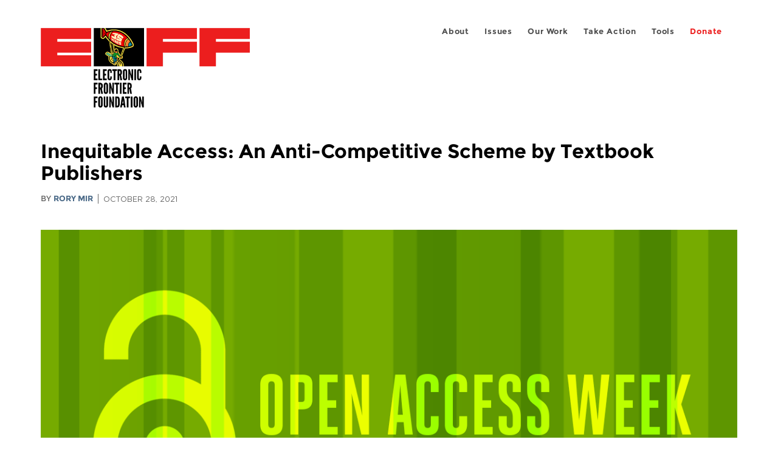

--- FILE ---
content_type: text/html; charset=utf-8
request_url: https://www.eff.org/fa/deeplinks/2021/10/inequitable-access-anti-competitive-scheme-textbook-publishers
body_size: 15163
content:
<!DOCTYPE html>
  <!--[if IEMobile 7]><html class="no-js ie iem7" lang="en" dir="ltr"><![endif]-->
  <!--[if lte IE 6]><html class="no-js ie lt-ie9 lt-ie8 lt-ie7" lang="en" dir="ltr"><![endif]-->
  <!--[if (IE 7)&(!IEMobile)]><html class="no-js ie lt-ie9 lt-ie8" lang="en" dir="ltr"><![endif]-->
  <!--[if IE 8]><html class="no-js ie lt-ie9" lang="en" dir="ltr"><![endif]-->
  <!--[if (gte IE 9)|(gt IEMobile 7)]><html class="no-js ie" lang="en" dir="ltr" prefix="fb: http://ogp.me/ns/fb# og: http://ogp.me/ns#"><![endif]-->
  <!--[if !IE]><!--><html class="no-js" lang="en" dir="ltr" prefix="fb: http://ogp.me/ns/fb# og: http://ogp.me/ns#"><!--<![endif]-->
<head>
  <meta charset="utf-8" />
<meta name="author" content="Rory Mir" />
<link href="https://www.eff.org/deeplinks/2021/10/inequitable-access-anti-competitive-scheme-textbook-publishers" rel="alternate" hreflang="en" />
<link href="https://www.eff.org/deeplinks/2021/10/inequitable-access-anti-competitive-scheme-textbook-publishers?language=es" rel="alternate" hreflang="es" />
<link rel="shortcut icon" href="https://www.eff.org/sites/all/themes/frontier/favicon.ico" type="image/vnd.microsoft.icon" />
<link rel="profile" href="http://www.w3.org/1999/xhtml/vocab" />
<meta name="HandheldFriendly" content="true" />
<meta name="MobileOptimized" content="width" />
<meta http-equiv="cleartype" content="on" />
<link rel="apple-touch-icon-precomposed" href="https://www.eff.org/sites/all/themes/phoenix/apple-touch-icon-precomposed-114x114.png" sizes="114x114" />
<link rel="apple-touch-icon" href="https://www.eff.org/sites/all/themes/phoenix/apple-touch-icon.png" />
<link rel="apple-touch-icon-precomposed" href="https://www.eff.org/sites/all/themes/phoenix/apple-touch-icon-precomposed.png" />
<meta name="description" content="Update: An earlier version of this post described the UC Davis &#039;Equitable Access&#039; program as it was implemented in Fall 2020. We have updated this post to clarify the changes made to the program in August 2021.It goes by many names, but no matter how you cut it, the new &quot;Inclusive Access&quot; model for..." />
<meta name="viewport" content="width=device-width" />
<link rel="canonical" href="https://www.eff.org/deeplinks/2021/10/inequitable-access-anti-competitive-scheme-textbook-publishers" />
<meta name="generator" content="Drupal 7 (http://drupal.org)" />
<link rel="shortlink" href="https://www.eff.org/node/105898" />
<meta property="og:site_name" content="Electronic Frontier Foundation" />
<meta property="og:type" content="article" />
<meta property="og:title" content="Inequitable Access: An Anti-Competitive Scheme by Textbook Publishers" />
<meta property="og:url" content="https://www.eff.org/deeplinks/2021/10/inequitable-access-anti-competitive-scheme-textbook-publishers" />
<meta property="og:description" content="Update: An earlier version of this post described the UC Davis &#039;Equitable Access&#039; program as it was implemented in Fall 2020. We have updated this post to clarify the changes made to the program in August 2021.It goes by many names, but no matter how you cut it, the new &quot;Inclusive Access&quot; model for..." />
<meta property="og:updated_time" content="2021-11-16T18:32:50-08:00" />
<meta property="og:image" content="https://www.eff.org/files/banner_library/open-share-1b.png" />
<meta property="og:image:url" content="https://www.eff.org/files/banner_library/open-share-1b.png" />
<meta property="og:image:secure_url" content="https://www.eff.org/files/banner_library/open-share-1b.png" />
<meta property="og:image:type" content="image/png" />
<meta property="og:image:width" content="1200" />
<meta name="twitter:card" content="summary_large_image" />
<meta property="og:image:height" content="600" />
<meta name="twitter:site" content="@eff" />
<meta name="twitter:title" content="Inequitable Access: An Anti-Competitive Scheme by Textbook Publishers" />
<meta name="twitter:description" content="Update: An earlier version of this post described the UC Davis &#039;Equitable Access&#039; program as it was implemented in Fall 2020. We have updated this post to clarify the changes made to the program in" />
<meta name="twitter:image" content="https://www.eff.org/files/banner_library/open-share-1b.png" />
<meta name="twitter:image:width" content="1200" />
<meta name="twitter:image:height" content="600" />
<meta property="article:publisher" content="https://www.facebook.com/eff" />
<meta property="article:published_time" content="2021-10-28T15:49:06-07:00" />
<meta property="article:modified_time" content="2021-11-16T18:32:50-08:00" />
<meta itemprop="name" content="Inequitable Access: An Anti-Competitive Scheme by Textbook Publishers" />
<link rel="publisher" href="https://www.eff.org/" />
<meta itemprop="description" content="Update: An earlier version of this post described the UC Davis &#039;Equitable Access&#039; program as it was implemented in Fall 2020. We have updated this post to clarify the changes made to the program in August 2021.It goes by many names, but no matter how you cut it, the new &quot;Inclusive Access&quot; model for..." />
<meta itemprop="image" content="https://www.eff.org/files/banner_library/open-share-1b.png" />
  <title>Inequitable Access: An Anti-Competitive Scheme by Textbook Publishers | Electronic Frontier Foundation</title>
  <link type="text/css" rel="stylesheet" href="https://www.eff.org/files/css/css_ys5BgHL2TNyP6_lBf6AQ-QeeC9qTVIuIwGCz7AJJrJA.css" media="all" />
<link type="text/css" rel="stylesheet" href="https://www.eff.org/files/css/css_V3McJKq84FPXUFuViKaKZOcc8gTSkV2_ZXfIfELkuN4.css" media="all" />
<link type="text/css" rel="stylesheet" href="https://www.eff.org/files/css/css_kfXT8fL-c5E_QEO-LhU1d_l-l9go4nrJP9_oScaLr1Y.css" media="all" />
  <script>/**
 * @licstart The following is the entire license notice for the JavaScript
 * code in this page.
 *
 * Copyright (C) 2026  Electronic Frontier Foundation.
 *
 * The JavaScript code in this page is free software: you can redistribute
 * it and/or modify it under the terms of the GNU General Public License
 * (GNU GPL) as published by the Free Software Foundation, either version 3
 * of the License, or (at your option) any later version.  The code is
 * distributed WITHOUT ANY WARRANTY; without even the implied warranty of
 * MERCHANTABILITY or FITNESS FOR A PARTICULAR PURPOSE.  See the GNU GPL
 * for more details.
 *
 * As additional permission under GNU GPL version 3 section 7, you may
 * distribute non-source (e.g., minimized or compacted) forms of that code
 * without the copy of the GNU GPL normally required by section 4, provided
 * you include this license notice and a URL through which recipients can
 * access the Corresponding Source.
 *
 * @licend The above is the entire license notice for the JavaScript code
 * in this page.
 */
</script>
<script src="https://www.eff.org/files/js/js_qd8BaywA4mj4edyGLb52Px4-BwFqScI7dgPymNmaueA.js"></script>
<script src="https://www.eff.org/files/js/js_x2A4oj9_rCj5CWR_dGMHrobZW14ZVI9ruZKCDG7yyfM.js"></script>
<script src="https://www.eff.org/files/js/js_JnnBhcU_450W0hhr3R7PfHUC5xfoYmomQmnxDctMkS0.js"></script>
<script src="https://www.eff.org/files/js/js_g7t6BFiX3T9qjjMlQee69jfHL0muKHZPePq_j6OMDUA.js"></script>
<script src="https://www.eff.org/files/js/js_md9Q2Jg7iRdKo7Pq1Q7w1ueSSXHtr0mwNXdcBC7uaHU.js"></script>
<script>jQuery.extend(Drupal.settings, {"basePath":"\/","pathPrefix":"","setHasJsCookie":0,"lightbox2":{"rtl":"0","file_path":"\/(\\w\\w\/)public:\/","default_image":"\/sites\/all\/modules\/contrib\/lightbox2\/images\/brokenimage.jpg","border_size":10,"font_color":"000","box_color":"fff","top_position":"","overlay_opacity":"0.8","overlay_color":"000","disable_close_click":1,"resize_sequence":0,"resize_speed":10,"fade_in_speed":300,"slide_down_speed":10,"use_alt_layout":1,"disable_resize":0,"disable_zoom":1,"force_show_nav":0,"show_caption":1,"loop_items":1,"node_link_text":"","node_link_target":0,"image_count":"","video_count":"","page_count":"","lite_press_x_close":"press \u003Ca href=\u0022#\u0022 onclick=\u0022hideLightbox(); return FALSE;\u0022\u003E\u003Ckbd\u003Ex\u003C\/kbd\u003E\u003C\/a\u003E to close","download_link_text":"","enable_login":false,"enable_contact":false,"keys_close":"c x 27","keys_previous":"p 37","keys_next":"n 39","keys_zoom":"z","keys_play_pause":"32","display_image_size":"original","image_node_sizes":"()","trigger_lightbox_classes":"","trigger_lightbox_group_classes":"","trigger_slideshow_classes":"","trigger_lightframe_classes":"","trigger_lightframe_group_classes":"","custom_class_handler":0,"custom_trigger_classes":"","disable_for_gallery_lists":true,"disable_for_acidfree_gallery_lists":true,"enable_acidfree_videos":true,"slideshow_interval":5000,"slideshow_automatic_start":true,"slideshow_automatic_exit":true,"show_play_pause":true,"pause_on_next_click":false,"pause_on_previous_click":true,"loop_slides":false,"iframe_width":600,"iframe_height":400,"iframe_border":1,"enable_video":0,"useragent":"Twitterbot\/1.0"},"responsive_menus":[{"selectors":"#header-sls-menu","container":"body","trigger_txt":"\u003Cspan class=\u0022mean-burger\u0022 \/\u003E\u003Cspan class=\u0022mean-burger\u0022 \/\u003E\u003Cspan class=\u0022mean-burger\u0022 \/\u003E","close_txt":"X","close_size":"18px","position":"right","media_size":"480","show_children":"1","expand_children":"0","expand_txt":"+","contract_txt":"-","remove_attrs":"1","responsive_menus_style":"mean_menu"}],"urlIsAjaxTrusted":{"\/search\/site":true},"piwikNoscript":{"image":"\u003Cimg style=\u0022position: absolute\u0022 src=\u0022https:\/\/anon-stats.eff.org\/js\/?idsite=1\u0026amp;rec=1\u0026amp;url=https%3A\/\/www.eff.org\/deeplinks\/2021\/10\/inequitable-access-anti-competitive-scheme-textbook-publishers\u0026amp;action_name=\u0026amp;urlref=\u0026amp;dimension2=blog\u0026amp;dimension3=105898\u0026amp;cvar=%7B%221%22%3A%5B%22author%22%2C%22985%22%5D%7D\u0022 width=\u00220\u0022 height=\u00220\u0022 alt=\u0022\u0022 \/\u003E"}});</script>
</head>
<body class="html not-front not-logged-in page-node page-node- page-node-105898 node-type-blog long-read-share-links  i18n-en section-deeplinks no-secondary-nav right-sidebar">
  <a href="#main-content" class="element-invisible element-focusable">Skip to main content</a>
    
<div id="mobile-nav" class="navigation">
  <div>
    <div class="panel-pane pane-main-nav-menu">
            <ul class="menu"><li class=""><a href="/about">About</a><ul class="menu"><li class="first leaf"><a href="/about/contact">Contact</a></li>
<li class="leaf"><a href="/press/contact">Press</a></li>
<li class="leaf"><a href="/about/staff" title="Details and contact information for the EFF&#039;s staff">People</a></li>
<li class="leaf"><a href="/about/opportunities">Opportunities</a></li>
<li class="last leaf"><a href="/35" title="">EFF&#039;s 35th Anniversary</a></li>
</ul></li>
<li class=""><a href="/work">Issues</a><ul class="menu"><li class="first leaf"><a href="/issues/free-speech">Free Speech</a></li>
<li class="leaf"><a href="/issues/privacy">Privacy</a></li>
<li class="leaf"><a href="/issues/innovation">Creativity and Innovation</a></li>
<li class="leaf"><a href="/issues/transparency">Transparency</a></li>
<li class="leaf"><a href="/issues/international">International</a></li>
<li class="last leaf"><a href="/issues/security">Security</a></li>
</ul></li>
<li class=""><a href="/updates">Our Work</a><ul class="menu"><li class="first leaf"><a href="/deeplinks">Deeplinks Blog</a></li>
<li class="leaf"><a href="/updates?type=press_release">Press Releases</a></li>
<li class="leaf"><a href="https://www.eff.org/events/list?type=event&amp;type=event" title="">Events</a></li>
<li class="leaf"><a href="/pages/legal-cases" title="">Legal Cases</a></li>
<li class="leaf"><a href="/updates?type=whitepaper">Whitepapers</a></li>
<li class="leaf"><a href="https://www.eff.org/how-to-fix-the-internet-podcast" title="">Podcast</a></li>
<li class="last leaf"><a href="https://www.eff.org/about/annual-reports-and-financials" title="">Annual Reports</a></li>
</ul></li>
<li class=""><a href="https://act.eff.org/">Take Action</a><ul class="menu"><li class="first leaf"><a href="https://act.eff.org/">Action Center</a></li>
<li class="leaf"><a href="https://efa.eff.org" title="">Electronic Frontier Alliance</a></li>
<li class="last leaf"><a href="/about/opportunities/volunteer">Volunteer</a></li>
</ul></li>
<li class=""><a href="/pages/tools">Tools</a><ul class="menu"><li class="first leaf"><a href="https://www.eff.org/pages/privacy-badger" title="">Privacy Badger</a></li>
<li class="leaf"><a href="https://www.eff.org/pages/surveillance-self-defense" title="">Surveillance Self-Defense</a></li>
<li class="leaf"><a href="https://www.eff.org/pages/certbot" title="">Certbot</a></li>
<li class="leaf"><a href="https://www.eff.org/pages/atlas-surveillance" title="">Atlas of Surveillance</a></li>
<li class="leaf"><a href="https://www.eff.org/pages/cover-your-tracks" title="">Cover Your Tracks</a></li>
<li class="leaf"><a href="https://sls.eff.org/" title="">Street Level Surveillance</a></li>
<li class="last leaf"><a href="/pages/apkeep" title="">apkeep</a></li>
</ul></li>
<li class=""><a href="https://supporters.eff.org/donate/join-eff-today" title="Donate to EFF">Donate</a><ul class="menu"><li class="first leaf"><a href="https://supporters.eff.org/donate/join-eff-today">Donate to EFF</a></li>
<li class="leaf"><a href="/givingsociety" title="">Giving Societies</a></li>
<li class="leaf"><a href="https://shop.eff.org">Shop</a></li>
<li class="leaf"><a href="https://www.eff.org/thanks#organizational_members" title="">Sponsorships</a></li>
<li class="leaf"><a href="https://www.eff.org/pages/other-ways-give-and-donor-support" title="">Other Ways to Give</a></li>
<li class="last leaf"><a href="/pages/membership-faq" title="Frequently Asked Questions and other information about EFF Memberships.">Membership FAQ</a></li>
</ul></li>
<li class=""><a href="https://supporters.eff.org/donate/site-m--h" title="Donate to EFF">Donate</a><ul class="menu"><li class="first leaf"><a href="https://supporters.eff.org/donate/site-m--h">Donate to EFF</a></li>
<li class="leaf"><a href="https://shop.eff.org" title="">Shop</a></li>
<li class="last leaf"><a href="https://www.eff.org/pages/other-ways-give-and-donor-support" title="">Other Ways to Give</a></li>
</ul></li>
</ul>    </div>
  </div>
  <hr/>
  <div id="mobile-signup">
    Email updates on news, actions,<br/>
    and events in your area.
  </div>
  <div id="mobile-signup-button">
    <a  href="https://eff.org/signup">Join EFF Lists</a>
  </div>
  <div id="mobile-footer-bottom">
    <div class="panel-pane pane-block pane-menu-menu-footer-bottom">
            <ul class="menu"><li class="first leaf"><a href="/copyright">Copyright (CC BY)</a></li>
<li class="leaf"><a href="/pages/trademark-and-brand-usage-policy" title="Trademark and Brand Usage Policy">Trademark</a></li>
<li class="leaf"><a href="/policy">Privacy Policy</a></li>
<li class="last leaf"><a href="/thanks">Thanks</a></li>
</ul>    </div>
  </div>
</div>

<div id="masthead-mobile-wrapper">
  <div id="masthead-mobile">
    <div class="branding">
      <div class="panel-pane pane-page-site-name">
            <a href="/">Electronic Frontier Foundation</a>    </div>
    </div>

    <div class="hamburger"></div>

    <div class="donate">
      <a href="https://supporters.eff.org/donate/site-m--m">Donate</a>
    </div>
  </div>
</div>

<div id="site_banner">
  </div>

<header id="header">
  <div id="page">
    <div id="masthead-wrapper">
      <div id="masthead">
        <div class="branding">
          <div class="panel-pane pane-page-site-name">
            <a href="/">Electronic Frontier Foundation</a>    </div>
        </div>
        <div id="main-menu-nav" class="navigation">
          <div>
            <div class="panel-pane pane-main-nav-menu">
            <ul class="menu"><li class=""><a href="/about">About</a><ul class="menu"><li class="first leaf"><a href="/about/contact">Contact</a></li>
<li class="leaf"><a href="/press/contact">Press</a></li>
<li class="leaf"><a href="/about/staff" title="Details and contact information for the EFF&#039;s staff">People</a></li>
<li class="leaf"><a href="/about/opportunities">Opportunities</a></li>
<li class="last leaf"><a href="/35" title="">EFF&#039;s 35th Anniversary</a></li>
</ul></li>
<li class=""><a href="/work">Issues</a><ul class="menu"><li class="first leaf"><a href="/issues/free-speech">Free Speech</a></li>
<li class="leaf"><a href="/issues/privacy">Privacy</a></li>
<li class="leaf"><a href="/issues/innovation">Creativity and Innovation</a></li>
<li class="leaf"><a href="/issues/transparency">Transparency</a></li>
<li class="leaf"><a href="/issues/international">International</a></li>
<li class="last leaf"><a href="/issues/security">Security</a></li>
</ul></li>
<li class=""><a href="/updates">Our Work</a><ul class="menu"><li class="first leaf"><a href="/deeplinks">Deeplinks Blog</a></li>
<li class="leaf"><a href="/updates?type=press_release">Press Releases</a></li>
<li class="leaf"><a href="https://www.eff.org/events/list?type=event&amp;type=event" title="">Events</a></li>
<li class="leaf"><a href="/pages/legal-cases" title="">Legal Cases</a></li>
<li class="leaf"><a href="/updates?type=whitepaper">Whitepapers</a></li>
<li class="leaf"><a href="https://www.eff.org/how-to-fix-the-internet-podcast" title="">Podcast</a></li>
<li class="last leaf"><a href="https://www.eff.org/about/annual-reports-and-financials" title="">Annual Reports</a></li>
</ul></li>
<li class=""><a href="https://act.eff.org/">Take Action</a><ul class="menu"><li class="first leaf"><a href="https://act.eff.org/">Action Center</a></li>
<li class="leaf"><a href="https://efa.eff.org" title="">Electronic Frontier Alliance</a></li>
<li class="last leaf"><a href="/about/opportunities/volunteer">Volunteer</a></li>
</ul></li>
<li class=""><a href="/pages/tools">Tools</a><ul class="menu"><li class="first leaf"><a href="https://www.eff.org/pages/privacy-badger" title="">Privacy Badger</a></li>
<li class="leaf"><a href="https://www.eff.org/pages/surveillance-self-defense" title="">Surveillance Self-Defense</a></li>
<li class="leaf"><a href="https://www.eff.org/pages/certbot" title="">Certbot</a></li>
<li class="leaf"><a href="https://www.eff.org/pages/atlas-surveillance" title="">Atlas of Surveillance</a></li>
<li class="leaf"><a href="https://www.eff.org/pages/cover-your-tracks" title="">Cover Your Tracks</a></li>
<li class="leaf"><a href="https://sls.eff.org/" title="">Street Level Surveillance</a></li>
<li class="last leaf"><a href="/pages/apkeep" title="">apkeep</a></li>
</ul></li>
<li class=""><a href="https://supporters.eff.org/donate/join-eff-today" title="Donate to EFF">Donate</a><ul class="menu"><li class="first leaf"><a href="https://supporters.eff.org/donate/join-eff-today">Donate to EFF</a></li>
<li class="leaf"><a href="/givingsociety" title="">Giving Societies</a></li>
<li class="leaf"><a href="https://shop.eff.org">Shop</a></li>
<li class="leaf"><a href="https://www.eff.org/thanks#organizational_members" title="">Sponsorships</a></li>
<li class="leaf"><a href="https://www.eff.org/pages/other-ways-give-and-donor-support" title="">Other Ways to Give</a></li>
<li class="last leaf"><a href="/pages/membership-faq" title="Frequently Asked Questions and other information about EFF Memberships.">Membership FAQ</a></li>
</ul></li>
<li class=""><a href="https://supporters.eff.org/donate/site-m--h" title="Donate to EFF">Donate</a><ul class="menu"><li class="first leaf"><a href="https://supporters.eff.org/donate/site-m--h">Donate to EFF</a></li>
<li class="leaf"><a href="https://shop.eff.org" title="">Shop</a></li>
<li class="last leaf"><a href="https://www.eff.org/pages/other-ways-give-and-donor-support" title="">Other Ways to Give</a></li>
</ul></li>
</ul>    </div>
          </div>
          <div id="search-box">
                      </div>
        </div>
      </div>
    </div>
  </div>
</header>

<noscript>
  <div class="primary-nav-nojs">
  </div>
</noscript>

<!-- See if there's anything above the banner -->
  <div class="above-banner">
    <div class="panel-pane pane-page-title">
            <h1>Inequitable Access: An Anti-Competitive Scheme by Textbook Publishers</h1>
    </div>
<div class="panel-pane pane-eff-content-type">
            DEEPLINKS BLOG    </div>
<div class="panel-pane pane-eff-author">
            <div class="byline">By <a href="/about/staff/rory-mir">Rory Mir</a></div><div class="date">October 28, 2021</div>    </div>
  </div>

<!-- See if there's anything in the banner -->
  <div class="banner-wrapper">
    <div class="panel-pane pane-banner  column">
            <div class="banner"><img src="https://www.eff.org/files/banner_library/open-share-1b.png" alt="Open Access Week" /></div>    </div>
  </div>

  <div id="main-content">
    <div id="breadcrumb">
          </div>

          <div class="main-column">
            <div class="panel-pane pane-page-title">
            <h1>Inequitable Access: An Anti-Competitive Scheme by Textbook Publishers</h1>
    </div>
<div class="panel-pane pane-page-content">
            
<div class="long-read">
    <div class="onecol column content-wrapper">
      <div class="panel-pane pane-eff-share-blog mobile">
            <div class="share-links">
  <strong>Share It</strong>
  
  <a class="share-mastodon" href="https://mastodonshare.com/?text&url=https://www.eff.org/deeplinks/2021/10/inequitable-access-anti-competitive-scheme-textbook-publishers" target="_blank" ><span class="element-invisible">Share on Mastodon</span><i></i></a>
  <a class="share-twitter" href="https://twitter.com/intent/tweet?text=Inequitable%20Access%3A%20An%20Anti-Competitive%20Scheme%20by%20Textbook%20Publishers&amp;url=https%3A//www.eff.org/deeplinks/2021/10/inequitable-access-anti-competitive-scheme-textbook-publishers&amp;via=eff&amp;related=eff" target="_blank" title="Share on Twitter"><span class="element-invisible">Share on Twitter</span><i></i></a>
  <a class="share-facebook" href="https://www.facebook.com/share.php?u=https%3A//www.eff.org/deeplinks/2021/10/inequitable-access-anti-competitive-scheme-textbook-publishers&amp;title=Inequitable%20Access%3A%20An%20Anti-Competitive%20Scheme%20by%20Textbook%20Publishers" target="_blank" title="Share on Facebook"><span class="element-invisible">Share on Facebook</span><i></i></a>
  <a class="share-clipboard disabled" href="https://www.eff.org/deeplinks/2021/10/inequitable-access-anti-competitive-scheme-textbook-publishers" title="Copy to clipboard"><span class="element-invisible">Copy link</span><i></i></a>
  <div style="clear: both"></div>
</div>    </div>
    </div>

    <div class="onecol column content-banner">
      <div class="panel-pane pane-entity-field pane-node-field-banner-graphic">
            <div class="field field--name-field-banner-graphic field--type-image field--label-hidden"><div class="field__items"><div class="field__item even"><img src="https://www.eff.org/files/styles/resized_banner/public/banner_library/open-share-1b.png?itok=eyBvKXB-" width="1200" height="600" alt="Open Access Week" /></div></div></div>    </div>
    </div>

    <div class="onecol column content-wrapper">
      <div class="column main-content">
        <div class="panel-pane pane-entity-view pane-node">
            <article role="article" class="node node--blog node--promoted node--full node--blog--full">
  
  
  <div class="node__content">
    <div class="eff-translation-links"><ul class="links"><li class="es first last active"><a href="/deeplinks/2021/10/inequitable-access-anti-competitive-scheme-textbook-publishers?language=es" class="language-link active" xml:lang="es" hreflang="es">Español</a></li>
</ul></div><div class="field field--name-body field--type-text-with-summary field--label-hidden"><div class="field__items"><div class="field__item even"><p><em><span>Update: An earlier version of this post described the UC Davis 'Equitable Access' program as it was implemented in Fall 2020. We have updated this post to clarify the changes made to the program in August 2021.</span></em></p>
<p><span>It goes by many names, but no matter how you cut it, the new "Inclusive Access" model for college course materials is a bad deal for students. </span></p>
<p><span>Educators are moving increasingly towards digital textbooks, especially during the COVID-19 pandemic. This has left publishers scrambling to keep access limited and revenues high with paywalls, </span><a href="https://www.eff.org/issues/drm"><span>DRM</span></a><span>, and expiring access. These options force students to choose between a rotten deal and gambling with their grade by skipping the purchase altogether. </span></p>
<p><span>Rather than challenge these </span><a href="https://www.eff.org/deeplinks/2020/10/open-education-and-artificial-scarcity-hard-times"><span>artificial scarcity</span></a><span> tactics by embracing Open Education, colleges are making a deal with publishers by creating "inclusive access" models—but this positive sounding name isn't inclusive at all. Under inclusive access, colleges simply charge students for digital textbooks and materials on their tuition bill—<em>and</em> <em>their access often expires when the course is over</em>. This automatic billing only serves to ensnare students. Exploding digital textbooks don't belong on your tuition bill when open licensing offers more equitable alternatives.</span></p>
<h3><b>Publishers Keeping Up an Old Grift</b></h3>
<p><span>The rising cost of college textbooks has been an absurd joke for decades. Publishers convince an instructor to use their book and gain potentially hundreds of obligatory student customers, with a renewed demand every semester. While students’ pesky habits of sharing and reselling textbooks puts some downward pressure on the price of new books, strategic releases of new editions have managed to keep those forces at bay.</span></p>
<p class="pull-quote"><span><span>Exploding digital textbooks don't belong on your tuition bill when open licensing offers more equitable alternatives.</span></span></p>
<p><span>However, with the rise in demand for digital course materials, which has accelerated during the pandemic, publishers have sought new ways to enforce an</span> <span>artificial scarcity</span><span>. Digital goods have virtually no reproduction costs and can be easily remixed for new innovative purposes, but rather than pass those benefits along, publishers instead implement </span><a href="https://www.eff.org/issues/drm"><span>DRM</span></a><span> to make using, sharing and keeping these materials difficult or impossible. The other growing strategy is</span><a href="https://www.insidehighered.com/news/2017/05/25/barnes-noble-education-gains-foothold-analytics-market-unizin-deal"> <span>'textbook as a service'</span></a><span>, where textbooks are replaced with paid access to online education platforms rife with privacy concerns and barriers to accessibility, and similarly have access revoked at the end of the term.</span></p>
<p><span>This is a terrible deal, and students know it. However, when robbed of the right to share or buy secondhand textbooks, they are only left with one alternative—gamble with their grade by skipping the purchase entirely. After being burned by a few courses in which assigned texts are never used, or better materials can be found online, this starts to look like a sensible strategy. However, this can also backfire when exams and assignments are tailored to a particular text. Often it’s the most vulnerable of students who are driven to take this gamble, and that perpetuates broader social inequities.</span></p>
<h3><b>An "Inclusive" and "Equitable" Burden</b></h3>
<p><span>Facing such a travesty, some schools are contracting directly with publishers and campus bookstores (often operated by major booksellers) to simply charge all students through their tuition bill after a brief opt-out or refund period.</span></p>
<p class="pull-quote"><span><span>What this means in practice is that the student will either be charged for materials they can't afford, or go through the opt-out process and still be at a disadvantage</span></span></p>
<p><span>This system of "inclusive" access burdens students with switching costs when they choose to buy materials elsewhere. Not only do they need to navigate an opt-out process, but publishers also charge more though other sellers. If you would prefer to support a local small bookstore instead of a Barnes &amp; Noble on campus, you need to jump through hoops, and ultimately pay more.</span></p>
<p><span>While administrators will often point to these programs as a way to prevent the gamble students make when foregoing their textbook purchase, what this means in practice is that the student will either be charged for materials they can't afford, or go through the opt-out process and still be at a disadvantage. Even worse, if they decide to make a purchase from a competitor after opting out, like when studying for a midterm or final, they ultimately pay a higher price.</span></p>
<p><span>Practically, this means students must make a purchasing decision earlier and with higher stakes, possibly earlier than the deadline to commit to the course itself. If this sounds exhausting—that's the point. The publishers and major bookstores are banking on students feeling overwhelmed and just incurring the material costs.</span></p>
<p>While "inclusive access" is often a tuition charge per-course, some schools such as UC Davis are exploring what is called an "equitable" access program. In the initial implementation of this program, students were charged an equal $199 per quarter to cover all of their digital purchases. In case students needed to opt out, the deadline was set almost three weeks before classes even begin. This program was updated in 2021 to be a little less expensive ($169 per quarter) and to set the opt-out date to 20 days <em>after</em> the start of instruction.</p>
<p>While digital materials don't expire at the end of the semester in this case, restrictive DRM means they are only accessible through the third party Bookshelf app, a product owned by a subsidiary of the Ingram Content Group (in turn owner of many publishers such as Baker &amp; Taylor, Hachette, and Perseus).</p>
<p><span>These programs </span><a href="https://sparcopen.org/our-work/automatic-textbook-billing/contract-library/"><span>at over 30 institutions</span></a><span> are not just brazenly anti-competitive but totally unnecessary. All of the purported benefits of these programs are covered more comprehensively and more equitably by Open Education initiatives.</span></p>
<h3><b>Open Educational Resources (OER)</b></h3>
<p><a href="https://www.eff.org/deeplinks/2016/01/why-are-universities-fighting-open-education"><span>Open Education</span></a><span> is the simple idea that the power of open licensing should be applied to educational materials. That means students have instant access to all digital materials at no cost, and even better, both they and their instructor are free to use and remix materials under </span><a href="https://creativecommons.org/licenses/by/4.0/"><span>Creative Commons</span></a><span> and other open licensing. This opens up the possibility of tailoring these resources to be more</span><a href="https://www.facultyfocus.com/articles/equality-inclusion-and-diversity/how-open-education-enables-culturally-responsive-teaching/"> <span>relevant and responsive</span></a><span> to students of a given school and class.</span></p>
<p><span>As an example of </span><i><span>truly</span></i><span> equitable access, Rice University launched the nonprofit technology initiative </span><a href="https://openstax.org/"><span>OpenStax</span></a><span> in 2012, which publishes high-quality and peer-reviewed digital course content for free. This isn't only benefiting their own students, but students at hundreds of universities and colleges across the world.</span></p>
<p><span>This isn’t just a good deal for students whose campuses and instructors adopt Open Education either. Projects like OpenStax have ignited competition in the textbook market, and since 2017, </span><a href="https://www.bls.gov/opub/ted/2021/cost-of-college-tuition-has-remained-stable-since-september-2019.htm"><span>textbook prices have</span></a> <span>held steady after 50 years of growth that outpaced inflation. Fortunately they are not alone. There are many universities contributing to, curating, and maintaining </span><a href="https://pitt.libguides.com/openeducation/biglist"><span>a huge quantity of education resources</span></a><span> which eliminate or drive down the cost of course materials for students.</span></p>
<p><span>So what is the hold-up if a library of high quality materials has been available long before the practice of automated textbook billing became widespread? One major barrier is that </span><a href="http://www.onlinelearningsurvey.com/oer.html"><span>most instructors have still never heard of OER</span></a><span>.</span></p>
<h3><b>Pushing Back on Exclusionary Access Contracts</b></h3>
<p><span>Fortunately, a broad coalition of groups defending free culture, coordinated by </span><a href="https://sparcopen.org/open-education/"><span>SPARC</span></a><span>, has recently launched </span><a href="https://inclusiveaccess.org"><span>InclusiveAccess.org</span></a><span>, a site which offers talking points and information to help students and other members of a school community educate decision-makers. If you already have automated textbook billing on campus, SPARC's</span><a href="https://sparcopen.org/our-work/automatic-textbook-billing/contract-library/"> <span>contract library</span></a><span> will help you sift through the fine print of the deal.</span></p>
<p><span>Campus advocacy is an essential first step for defending against unfair </span><a href="https://www.eff.org/deeplinks/2021/06/long-overdue-reckoning-online-proctoring-companies-may-finally-be-here"><span>or invasive school contracts</span></a><span> with publishers and vendors when they pop up. Reaching out to librarians and administrators about how to support Open Education is the best first step. If your efforts convince just one instructor to adopt Open Education Resources—or release their own material under an open license—you can contribute to more equity for students and less time in course prep for instructors.</span></p>
<p><span>With enough momentum, you and fellow organizers can make use of EFF’s own </span><a href="https://www.eff.org/electronic-frontier-alliance/coalition-tips"><span>organizing toolkits</span></a><span> as well as resources from </span><a href="https://opentextbookalliance.org/campaigns/automatic-textbook-billing/"><span>open textbook alliance</span></a><span> and </span><a href="https://www2.openstax.org/freethetextbook"><span>OpenStax</span></a><span>. If you start meeting regularly on the issue, consider joining our grassroots information sharing network, the </span><a href="https://www.eff.org/fight"><span>Electronic Frontier Alliance</span></a><span>, for guidance from the EFF and fellow alliance members on any digital rights issues on campus.</span></p>
<p><em><span> EFF is proud to celebrate <a href="http://www.openaccessweek.org/"><span data-markjs="true" class="markt5mhk308s" data-ogac="" data-ogab="" data-ogsc="" data-ogsb="">Open</span> <span data-markjs="true" class="mark4f9tnf5xg" data-ogac="" data-ogab="" data-ogsc="" data-ogsb="">Access</span> Week</a>.</span></em></p>

</div></div></div>  </div>

          </article>
    </div>
<div class="panel-pane pane-entity-field pane-node-field-issue">
          <h2 class="pane-title">Related Issues</h2>
        <div class="field field--name-field-issue field--type-taxonomy-term-reference field--label-hidden"><div class="field__items"><div class="field__item even"><a href="/issues/open-access">Open Access</a></div><div class="field__item odd"><a href="/issues/drm">DRM</a></div><div class="field__item even"><a href="/issues/competition">Competition</a></div><div class="field__item odd"><a href="/issues/student-privacy">Student Privacy</a></div></div></div>    </div>
<div class="panel-pane pane-eff-share-blog mobile">
            <div class="share-links">
  <strong>Share It</strong>
  
  <a class="share-mastodon" href="https://mastodonshare.com/?text&url=https://www.eff.org/deeplinks/2021/10/inequitable-access-anti-competitive-scheme-textbook-publishers" target="_blank" ><span class="element-invisible">Share on Mastodon</span><i></i></a>
  <a class="share-twitter" href="https://twitter.com/intent/tweet?text=Inequitable%20Access%3A%20An%20Anti-Competitive%20Scheme%20by%20Textbook%20Publishers&amp;url=https%3A//www.eff.org/deeplinks/2021/10/inequitable-access-anti-competitive-scheme-textbook-publishers&amp;via=eff&amp;related=eff" target="_blank" title="Share on Twitter"><span class="element-invisible">Share on Twitter</span><i></i></a>
  <a class="share-facebook" href="https://www.facebook.com/share.php?u=https%3A//www.eff.org/deeplinks/2021/10/inequitable-access-anti-competitive-scheme-textbook-publishers&amp;title=Inequitable%20Access%3A%20An%20Anti-Competitive%20Scheme%20by%20Textbook%20Publishers" target="_blank" title="Share on Facebook"><span class="element-invisible">Share on Facebook</span><i></i></a>
  <a class="share-clipboard disabled" href="https://www.eff.org/deeplinks/2021/10/inequitable-access-anti-competitive-scheme-textbook-publishers" title="Copy to clipboard"><span class="element-invisible">Copy link</span><i></i></a>
  <div style="clear: both"></div>
</div>    </div>
<div class="panel-pane pane-custom pane-1">
            <div data-form-id="6e937ff0-816d-f011-bec2-00224804004a" data-form-api-url="https://public-usa.mkt.dynamics.com/api/v1.0/orgs/94400758-7964-ef11-a66d-6045bd003934/landingpageforms" data-cached-form-url="https://assets-usa.mkt.dynamics.com/94400758-7964-ef11-a66d-6045bd003934/digitalassets/forms/6e937ff0-816d-f011-bec2-00224804004a"></div>
        <script src="https://cxppusa1formui01cdnsa01-endpoint.azureedge.net/usa/FormLoader/FormLoader.bundle.js"></script>

    </div>
<div class="panel-pane pane-views-panes pane-blog-related-content-panel-pane-1">
          <h2 class="pane-title">Related Updates</h2>
        <div class="view view-blog-related-content view-id-blog_related_content view-display-id-panel_pane_1 teaser-feed view-dom-id-d7ebbe9804e89b52a8a6f341f9dc9213">
        
  
  
      <div class="view-content">
        <div class="views-row views-row-1 views-row-odd views-row-first">
    <article role="article" class="node node--blog node--promoted node-teaser node--teaser node--blog--teaser">
      <header>
      <div class="field field--name-field-banner-graphic field--type-image field--label-hidden"><div class="field__items"><div class="field__item even"><div class="teaser-thumbnail"><a href="/deeplinks/2025/10/science-must-decentralize"><img src="https://www.eff.org/files/styles/teaser/public/banner_library/network.jpg?itok=2_pFQRXZ" width="500" height="250" alt="Network" title="Network" /></a></div></div></div></div><div class="node-content-type-byline blog"><a href="/updates?type=blog">Deeplinks Blog</a>
<span class="node-author"> by <a href="/about/staff/rory-mir">Rory Mir</a></span>
<span class="node-date"> | October 24, 2025</span>
</div>              <h3 class="node__title"><a href="/deeplinks/2025/10/science-must-decentralize" rel="bookmark">Science Must Decentralize</a></h3>
            
    </header>
  
  
  <div class="node__content">
    <div class="eff-translation-links"></div><div class="field field--name-body field--type-text-with-summary field--label-hidden"><div class="field__items"><div class="field__item even">Knowledge production doesn’t happen in a vacuum. Every great scientific breakthrough is built on prior work, and an ongoing exchange with peers in the field. That’s why we need to address the threat of major publishers and platforms having an improper influence on how scientific knowledge is accessed—or outright suppressed...</div></div></div>  </div>

          </article>
  </div>
  <div class="views-row views-row-2 views-row-even">
    <article role="article" class="node node--blog node--promoted node-teaser node--teaser node--blog--teaser">
      <header>
      <div class="field field--name-field-banner-graphic field--type-image field--label-hidden"><div class="field__items"><div class="field__item even"><div class="teaser-thumbnail"><a href="/deeplinks/2025/10/civil-disobedience-copyright-keeps-science-going"><img src="https://www.eff.org/files/styles/teaser/public/banner_library/open-share-1b.png?itok=hxgFW0N1" width="500" height="250" alt="Open Access Week" /></a></div></div></div></div><div class="node-content-type-byline blog"><a href="/updates?type=blog">Deeplinks Blog</a>
<span class="node-author"> by <a href="/about/staff/kit-walsh">Kit Walsh</a></span>
<span class="node-date"> | October 23, 2025</span>
</div>              <h3 class="node__title"><a href="/deeplinks/2025/10/civil-disobedience-copyright-keeps-science-going" rel="bookmark">Civil Disobedience of Copyright Keeps Science Going</a></h3>
            
    </header>
  
  
  <div class="node__content">
    <div class="eff-translation-links"></div><div class="field field--name-body field--type-text-with-summary field--label-hidden"><div class="field__items"><div class="field__item even">Creating and sharing knowledge are defining traits of humankind, yet copyright law has grown so restrictive that it can require acts of civil disobedience to ensure that students and scholars have the books they need. Unless publishing gatekeepers adopt drastically more equitable practices and become partners in disseminating knowledge, they...</div></div></div>  </div>

          </article>
  </div>
  <div class="views-row views-row-3 views-row-odd">
    <article role="article" class="node node--blog node--promoted node-teaser node--teaser node--blog--teaser">
      <header>
      <div class="field field--name-field-banner-graphic field--type-image field--label-hidden"><div class="field__items"><div class="field__item even"><div class="teaser-thumbnail" style="background: #82B504"><a href="/deeplinks/2025/03/eff-urges-third-circuit-join-legal-chorus-no-one-owns-law"><img src="https://www.eff.org/files/styles/teaser/public/banner_library/open-access.png?itok=zSUlXxW_" width="500" height="250" alt="" /></a></div></div></div></div><div class="node-content-type-byline blog"><a href="/updates?type=blog">Deeplinks Blog</a>
<span class="node-author"> by <a href="/about/staff/corynne-mcsherry">Corynne McSherry</a></span>
<span class="node-date"> | March 31, 2025</span>
</div>              <h3 class="node__title"><a href="/deeplinks/2025/03/eff-urges-third-circuit-join-legal-chorus-no-one-owns-law" rel="bookmark">EFF Urges Third Circuit to Join the Legal Chorus: No One Owns the Law</a></h3>
            
    </header>
  
  
  <div class="node__content">
    <div class="eff-translation-links"></div><div class="field field--name-body field--type-text-with-summary field--label-hidden"><div class="field__items"><div class="field__item even"><p>Two appeals courts have recently rejected efforts by private parties to use copyright to restrict access to the laws that most directly affect ordinary citizens: regulations that ensure our homes, workplaces, devices, and many other products, are safe and fit for purpose. Apparently hoping the third time will be the...</p></div></div></div>  </div>

          </article>
  </div>
  <div class="views-row views-row-4 views-row-even">
    <article role="article" class="node node--blog node--promoted node-teaser node--teaser node--blog--teaser">
      <header>
      <div class="field field--name-field-banner-graphic field--type-image field--label-hidden"><div class="field__items"><div class="field__item even"><div class="teaser-thumbnail"><a href="/deeplinks/2025/02/ddosed-policy-website-takedowns-and-keeping-information-alive"><img src="https://www.eff.org/files/styles/teaser/public/banner_library/icaan-censor-1.jpg?itok=A4q1mSpf" width="500" height="250" alt="Person in suit censoring words on a page" title="ICAAN Censor" /></a></div></div></div></div><div class="node-content-type-byline blog"><a href="/updates?type=blog">Deeplinks Blog</a>
<span class="node-author"> by <a href="/about/staff/alexis-hancock">Alexis Hancock</a>, <a href="/about/staff/rory-mir">Rory Mir</a></span>
<span class="node-date"> | February 5, 2025</span>
</div>              <h3 class="node__title"><a href="/deeplinks/2025/02/ddosed-policy-website-takedowns-and-keeping-information-alive" rel="bookmark">DDoSed by Policy: Website Takedowns and Keeping Information Alive</a></h3>
            
    </header>
  
  
  <div class="node__content">
    <div class="eff-translation-links"></div><div class="field field--name-body field--type-text-with-summary field--label-hidden"><div class="field__items"><div class="field__item even"><p>Who needs a DDoS (Denial of Service) attack when you have a new president? As of <a href="https://www.nytimes.com/2025/02/02/upshot/trump-government-websites-missing-pages.html?unlocked_article_code=1.uE4.sU_u.kLkd45LyHPc6&amp;smid=nytcore-ios-share&amp;referringSource=articleShare">February 2nd</a>, thousands of web pages and datasets have been removed from U.S. government agencies following a series of executive orders. The impacts span the <a href="https://www.va.gov/">Department of Veteran Affairs</a> and the <a></a>...</p></div></div></div>  </div>

          </article>
  </div>
  <div class="views-row views-row-5 views-row-odd">
    <article role="article" class="node node--blog node--promoted node-teaser node--teaser node--blog--teaser">
      <header>
      <div class="field field--name-field-banner-graphic field--type-image field--label-hidden"><div class="field__items"><div class="field__item even"><div class="teaser-thumbnail"><a href="/deeplinks/2024/11/celebrating-life-aaron-swartz-aaron-swartz-day-2024"><img src="https://www.eff.org/files/styles/teaser/public/banner_library/og-aaronswartz.jpg?itok=5dXGaJ7D" width="500" height="250" alt="Aaron Swartz at a Boston Wiki Meetup in 2009" title="Aaron Swartz at a Boston Wiki Meetup in 2009 by Sage Ross via Wikipedia" /></a></div></div></div></div><div class="node-content-type-byline blog"><a href="/updates?type=blog">Deeplinks Blog</a>
<span class="node-author"> by <a href="/about/staff/hayley-tsukayama">Hayley Tsukayama</a></span>
<span class="node-date"> | November 8, 2024</span>
</div>              <h3 class="node__title"><a href="/deeplinks/2024/11/celebrating-life-aaron-swartz-aaron-swartz-day-2024" rel="bookmark">Celebrating the Life of Aaron Swartz: Aaron Swartz Day 2024</a></h3>
            
    </header>
  
  
  <div class="node__content">
    <div class="eff-translation-links"></div><div class="field field--name-body field--type-text-with-summary field--label-hidden"><div class="field__items"><div class="field__item even"><p>Aaron Swartz was a <a href="https://www.eff.org/deeplinks/2013/01/farewell-aaron-swartz">digital rights champion</a> who believed deeply in keeping the internet open. His life was cut short in 2013, after federal prosecutors charged him under the <a href="https://www.eff.org/issues/cfaa">Computer Fraud and Abuse Act</a> (CFAA) for systematically downloading academic journal articles from the online database JSTOR. Facing the...</p></div></div></div>  </div>

          </article>
  </div>
  <div class="views-row views-row-6 views-row-even">
    <article role="article" class="node node--blog node--promoted node-teaser node--teaser node--blog--teaser">
      <header>
      <div class="field field--name-field-banner-graphic field--type-image field--label-hidden"><div class="field__items"><div class="field__item even"><div class="teaser-thumbnail"><a href="/deeplinks/2024/08/eff-tells-yet-another-court-ensure-everyone-has-access-law-and-reject-private"><img src="https://www.eff.org/files/styles/teaser/public/banner_library/copyright-orange_0_0.png?itok=dsNWAer3" width="500" height="250" alt="Copyrightability of input formats and output designs" title="SAS v. WPL" /></a></div></div></div></div><div class="node-content-type-byline blog"><a href="/updates?type=blog">Deeplinks Blog</a>
<span class="node-author"> by <a href="/about/staff/cara-gagliano">Cara Gagliano</a></span>
<span class="node-date"> | August 7, 2024</span>
</div>              <h3 class="node__title"><a href="/deeplinks/2024/08/eff-tells-yet-another-court-ensure-everyone-has-access-law-and-reject-private" rel="bookmark">EFF Tells Yet Another Court to Ensure Everyone Has Access to the Law and Reject Private Gatekeepers</a></h3>
            
    </header>
  
  
  <div class="node__content">
    <div class="eff-translation-links"></div><div class="field field--name-body field--type-text-with-summary field--label-hidden"><div class="field__items"><div class="field__item even"><p>Our laws belong to all of us, and we should be able to find, read, and comment on them free of registration requirements, fees, and other roadblocks. That means private organizations shouldn’t be able to control who can read and share the law, or where and how we can do...</p></div></div></div>  </div>

          </article>
  </div>
  <div class="views-row views-row-7 views-row-odd">
    <article role="article" class="node node--blog node--promoted node-teaser node--teaser node--blog--teaser">
      <header>
      <div class="field field--name-field-banner-graphic field--type-image field--label-hidden"><div class="field__items"><div class="field__item even"><div class="teaser-thumbnail"><a href="/deeplinks/2024/06/eff-appeals-order-denying-public-access-patent-filings"><img src="https://www.eff.org/files/styles/teaser/public/banner_library/open-share-2_0.png?itok=NunXRW6y" width="500" height="250" alt="" /></a></div></div></div></div><div class="node-content-type-byline blog"><a href="/updates?type=blog">Deeplinks Blog</a>
<span class="node-author"> by <a href="/about/staff/aaron-mackey">Aaron Mackey</a></span>
<span class="node-date"> | June 3, 2024</span>
</div>              <h3 class="node__title"><a href="/deeplinks/2024/06/eff-appeals-order-denying-public-access-patent-filings" rel="bookmark">EFF Appeals Order Denying Public Access to Patent Filings</a></h3>
            
    </header>
  
  
  <div class="node__content">
    <div class="eff-translation-links"></div><div class="field field--name-body field--type-text-with-summary field--label-hidden"><div class="field__items"><div class="field__item even">Secrecy in patent litigation is an enduring problem, and EFF has repeatedly intervened in lawsuits involving patent claims to uphold the public’s right to access court records. And in this case, the secrecy issues are heightened by the parties and the court believing that they can jointly agree to keep...</div></div></div>  </div>

          </article>
  </div>
  <div class="views-row views-row-8 views-row-even">
    <article role="article" class="node node--blog node--promoted node-teaser node--teaser node--blog--teaser">
      <header>
      <div class="field field--name-field-banner-graphic field--type-image field--label-hidden"><div class="field__items"><div class="field__item even"><div class="teaser-thumbnail" style="background: #82B504"><a href="/deeplinks/2024/04/congress-no-one-should-own-law"><img src="https://www.eff.org/files/styles/teaser/public/banner_library/open-access.png?itok=zSUlXxW_" width="500" height="250" alt="" /></a></div></div></div></div><div class="node-content-type-byline blog"><a href="/updates?type=blog">Deeplinks Blog</a>
<span class="node-author"> by <a href="/about/staff/joe-mullin">Joe Mullin</a></span>
<span class="node-date"> | April 19, 2024</span>
</div>              <h3 class="node__title"><a href="/deeplinks/2024/04/congress-no-one-should-own-law" rel="bookmark">Congress: Don&#039;t Let Anyone Own The Law </a></h3>
            
    </header>
  
  
  <div class="node__content">
    <div class="eff-translation-links"></div><div class="field field--name-body field--type-text-with-summary field--label-hidden"><div class="field__items"><div class="field__item even">We should all have the freedom to read, share, and comment on the laws we must live by. But yesterday, the House Judiciary Committee voted 19-4 to move forward the PRO Codes Act (H.R. 1631), a bill that would limit those rights in a critical area. Now that this bill...</div></div></div>  </div>

          </article>
  </div>
  <div class="views-row views-row-9 views-row-odd">
    <article role="article" class="node node--press-release node--promoted node-teaser node--teaser node--press-release--teaser">
      <header>
      <div class="field field--name-field-banner-graphic field--type-image field--label-hidden"><div class="field__items"><div class="field__item even"><div class="teaser-thumbnail"><a href="/press/releases/internet-archive-files-appeal-brief-defending-libraries-and-digital-lending-big"><img src="https://www.eff.org/files/styles/teaser/public/banner_library/digital-books-og.png?itok=qI1e-QSq" width="500" height="250" alt="" /></a></div></div></div></div><div class="node-content-type-byline press_release"><a href="/updates?type=press_release">Press Release</a>
<span class="node-date"> | December 15, 2023</span>
</div>              <h3 class="node__title"><a href="/press/releases/internet-archive-files-appeal-brief-defending-libraries-and-digital-lending-big" rel="bookmark">Internet Archive Files Appeal Brief Defending Libraries and Digital Lending From Big Publishers’ Legal Attack</a></h3>
            
    </header>
  
  
  <div class="node__content">
    <div class="eff-translation-links"></div><div class="field field--name-body field--type-text-with-summary field--label-hidden"><div class="field__items"><div class="field__item even"><p>SAN FRANCISCO—A cartel of major publishing companies must not be allowed to criminalize fair-use library lending, the Internet Archive argued in an appellate brief filed today. The Internet Archive is a San Francisco-based 501(c)(3) non-profit library which preserves and provides access to cultural artifacts of all kinds in electronic form....</p></div></div></div>  </div>

          </article>
  </div>
  <div class="views-row views-row-10 views-row-even views-row-last">
    <article role="article" class="node node--blog node--promoted node-teaser node--teaser node--blog--teaser">
      <header>
      <div class="field field--name-field-banner-graphic field--type-image field--label-hidden"><div class="field__items"><div class="field__item even"><div class="teaser-thumbnail"><a href="/deeplinks/2023/10/access-law-should-be-fully-open-tell-congress-not-be-fooled-pro-codes-act"><img src="https://www.eff.org/files/styles/teaser/public/banner_library/open-share-1b.png?itok=hxgFW0N1" width="500" height="250" alt="Open Access Week" /></a></div></div></div></div><div class="node-content-type-byline blog"><a href="/updates?type=blog">Deeplinks Blog</a>
<span class="node-author"> by <a href="/about/staff/corynne-mcsherry">Corynne McSherry</a></span>
<span class="node-date"> | October 25, 2023</span>
</div>              <h3 class="node__title"><a href="/deeplinks/2023/10/access-law-should-be-fully-open-tell-congress-not-be-fooled-pro-codes-act" rel="bookmark">Access to Law Should Be Fully Open: Tell Congress Not to Be Fooled by the Pro Codes Act </a></h3>
            
    </header>
  
  
  <div class="node__content">
    <div class="eff-translation-links"></div><div class="field field--name-body field--type-text-with-summary field--label-hidden"><div class="field__items"><div class="field__item even"><p>It’s Open Access Week in the United States, which means it’s a chance to celebrate the accomplishments of the Open Access movement—and reinforce the need to keep fighting. We’ve come a long way, with <a href="https://open.science.gov/">governments</a>, <a href="https://www.lib.berkeley.edu/about/news/elsevier-deal">universities</a>, and <a href="https://www.science.org/content/article/win-open-access-two-major-funders-wont-cover-publishing-hybrid-journals">research funders</a> all successfully pressuring publishers to improve <a href="https://sparcopen.org/impact-story/zenodos-open-repository-streamlines-sharing-science/">access</a>...</p></div></div></div>  </div>

          </article>
  </div>
    </div>
  
  
  
  
  
  
</div>    </div>
      </div>

      <div class="column side-content">
        <div class="panel-pane pane-custom pane-2">
            <div data-form-id="fd676802-8178-f011-b4cb-000d3a373dfb" data-form-api-url="https://public-usa.mkt.dynamics.com/api/v1.0/orgs/94400758-7964-ef11-a66d-6045bd003934/landingpageforms" data-cached-form-url="https://assets-usa.mkt.dynamics.com/94400758-7964-ef11-a66d-6045bd003934/digitalassets/forms/fd676802-8178-f011-b4cb-000d3a373dfb"></div>
        <script src="https://cxppusa1formui01cdnsa01-endpoint.azureedge.net/usa/FormLoader/FormLoader.bundle.js"></script>

    </div>
<div class="panel-pane pane-eff-share-student-privacy">
            <div class="pane-eff-share-blog mobile"><div class="share-links"><a class="share-mastodon" href="https://mastodonshare.com/?text&text=Inequitable%20Access%3A%20An%20Anti-Competitive%20Scheme%20by%20Textbook%20Publishers%20%26url%3D&url=https%3A//www.eff.org/deeplinks/2021/10/inequitable-access-anti-competitive-scheme-textbook-publishers" target="_blank"><span class="element-invisible">Share on Mastodon</span><i></i></a><a class="share-twitter" href="https://twitter.com/intent/tweet?text=Inequitable%20Access%3A%20An%20Anti-Competitive%20Scheme%20by%20Textbook%20Publishers%20https%3A//www.eff.org/deeplinks/2021/10/inequitable-access-anti-competitive-scheme-textbook-publishers%20via%20%40EFF&related=eff" target="_blank"><span class="element-invisible">Share on X</span><i></i></a><a class="share-facebook" href="https://www.facebook.com/share.php?u=https%3A//www.eff.org/deeplinks/2021/10/inequitable-access-anti-competitive-scheme-textbook-publishers&title=Inequitable%20Access%3A%20An%20Anti-Competitive%20Scheme%20by%20Textbook%20Publishers" target="_blank"><span class="element-invisible">Share on Facebook</span><i></i></a></div></div>    </div>
<div class="panel-pane pane-sidebar-content">
            <div class="pane-node-field-issue"><h2>Related Issues</h2><div class="field__item"><a href="/issues/open-access">Open Access</a></div><div class="field__item"><a href="/issues/drm">DRM</a></div><div class="field__item"><a href="/issues/competition">Competition</a></div><div class="field__item"><a href="/issues/student-privacy">Student Privacy</a></div></div>    </div>
      </div>
    </div>

    <div class="onecol column content-footer">
          </div>

</div>
    </div>
      </div>

      <div class="clear-block"></div>

    </div>
    
    <p class="faq-toc"><a href="#main-content">Back to top</a></p>

  </div>


  <div id="footer">
    <div class="panel-pane pane-footer-logo">
            <a href="https://www.eff.org"><img src="https://www.eff.org/sites/all/modules/custom/eff_library/images/eff-logo-1color-blue.svg" alt="EFF Home" /></a>    </div>
<div class="panel-pane pane-menu-tree pane-menu-footer-social-links">
          <h2 class="pane-title">Follow EFF:</h2>
        <div class="menu-block-wrapper menu-block-ctools-menu-footer-social-links-1 menu-name-menu-footer-social-links parent-mlid-0 menu-level-1">
  <ul class="menu"><li class="first leaf menu-mlid-16459"><a href="https://mastodon.social/@eff" title="" rel="me">mastodon</a></li>
<li class="leaf menu-mlid-13409"><a href="https://www.facebook.com/eff" title="EFF on facebook">facebook</a></li>
<li class="leaf menu-mlid-13410"><a href="https://www.instagram.com/efforg/" title="EFF on Instagram">instagram</a></li>
<li class="leaf menu-mlid-13408"><a href="https://twitter.com/eff" title="EFF on X">x</a></li>
<li class="leaf menu-mlid-16603"><a href="https://bsky.app/profile/eff.org" title="">Blue Sky</a></li>
<li class="leaf menu-mlid-13411"><a href="https://www.youtube.com/efforg" title="EFF on YouTube">youtube</a></li>
<li class="leaf menu-mlid-13412"><a href="https://www.flickr.com/photos/electronicfrontierfoundation">flicker</a></li>
<li class="leaf menu-mlid-16445"><a href="https://www.linkedin.com/company/EFF" title="">linkedin</a></li>
<li class="leaf menu-mlid-16460"><a href="https://www.tiktok.com/@efforg" title="">tiktok</a></li>
<li class="last leaf menu-mlid-16475"><a href="https://www.threads.net/@efforg" title="">threads</a></li>
</ul></div>
    </div>
<div class="panel-pane pane-custom pane-3">
            <p>Check out our 4-star rating on <a href="https://www.charitynavigator.org/ein/043091431" target="_blank" rel="noopener noreferrer">Charity Navigator</a>.</p>

    </div>
<div class="panel-pane pane-block pane-menu-menu-contact-footer-menu">
          <h2 class="pane-title">Contact</h2>
        <ul class="menu"><li class="first leaf"><a href="/about/contact">General</a></li>
<li class="leaf"><a href="/pages/legal-assistance">Legal</a></li>
<li class="leaf"><a href="/security">Security</a></li>
<li class="leaf"><a href="/about/contact">Membership</a></li>
<li class="last leaf"><a href="/press/contact">Press</a></li>
</ul>    </div>
<div class="panel-pane pane-block pane-menu-menu-about-footer-menu">
          <h2 class="pane-title">About</h2>
        <ul class="menu"><li class="first leaf"><a href="/event" title="">Calendar</a></li>
<li class="leaf"><a href="/about/opportunities/volunteer" title="">Volunteer</a></li>
<li class="leaf"><a href="/victories" title="">Victories</a></li>
<li class="leaf"><a href="/about/history" title="">History</a></li>
<li class="leaf"><a href="/about/opportunities/interns" title="">Internships</a></li>
<li class="leaf"><a href="https://www.paycomonline.net/v4/ats/web.php/jobs?clientkey=28620672D234BF368306CEB4A2746667" title="">Jobs</a></li>
<li class="leaf"><a href="/about/staff" title="">Staff</a></li>
<li class="last leaf"><a href="/pages/effs-diversity-statement" title="">Diversity &amp; Inclusion</a></li>
</ul>    </div>
<div class="panel-pane pane-block pane-menu-menu-footer-menu-issues">
          <h2 class="pane-title">Issues</h2>
        <ul class="menu"><li class="first leaf"><a href="/issues/free-speech">Free Speech</a></li>
<li class="leaf"><a href="/issues/privacy">Privacy</a></li>
<li class="leaf"><a href="/issues/innovation">Creativity &amp; Innovation</a></li>
<li class="leaf"><a href="/issues/transparency">Transparency</a></li>
<li class="leaf"><a href="/issues/international">International</a></li>
<li class="last leaf"><a href="/issues/security">Security</a></li>
</ul>    </div>
<div class="panel-pane pane-block pane-menu-menu-footer-updates-menu">
          <h2 class="pane-title">Updates</h2>
        <ul class="menu"><li class="first leaf"><a href="https://www.eff.org/deeplinks?type=blog" title="">Blog</a></li>
<li class="leaf"><a href="/updates?type=press_release">Press Releases</a></li>
<li class="leaf"><a href="https://www.eff.org/updates?type=event&amp;type=event" title="">Events</a></li>
<li class="leaf"><a href="https://www.eff.org/pages/legal-cases" title="">Legal Cases</a></li>
<li class="leaf"><a href="/updates?type=whitepaper">Whitepapers</a></li>
<li class="last leaf"><a href="https://www.eff.org/effector" title="">EFFector Newsletter</a></li>
</ul>    </div>
<div class="panel-pane pane-block pane-menu-menu-footer-press-menu">
          <h2 class="pane-title">Press</h2>
        <ul class="menu"><li class="first last leaf"><a href="/press/contact">Press Contact</a></li>
</ul>    </div>
<div class="panel-pane pane-block pane-menu-menu-footer-donate-menu">
          <h2 class="pane-title">Donate</h2>
        <ul class="menu"><li class="first leaf"><a href="https://supporters.eff.org/donate/donate-df" title="">Join or Renew Membership Online</a></li>
<li class="leaf"><a href="https://supporters.eff.org/donate/donate-df" title="">One-Time Donation Online</a></li>
<li class="leaf"><a href="/givingsociety" title="">Giving Societies</a></li>
<li class="leaf"><a href="https://www.eff.org/thanks#organizational_members" title="">Corporate Giving and Sponsorship</a></li>
<li class="leaf"><a href="https://shop.eff.org">Shop</a></li>
<li class="last leaf"><a href="/helpout">Other Ways to Give</a></li>
</ul>    </div>
  </div>
  <div id="footer-bottom">
    <div class="panel-pane pane-block pane-menu-menu-footer-bottom">
            <ul class="menu"><li class="first leaf"><a href="/copyright">Copyright (CC BY)</a></li>
<li class="leaf"><a href="/pages/trademark-and-brand-usage-policy" title="Trademark and Brand Usage Policy">Trademark</a></li>
<li class="leaf"><a href="/policy">Privacy Policy</a></li>
<li class="last leaf"><a href="/thanks">Thanks</a></li>
</ul>    </div>
  </div>
  <a href="/librejs/jslicense" rel="jslicense" style="display: none">JavaScript license information</a><div id="piwik-noscript"></div><noscript><img style="position: absolute" src="https://anon-stats.eff.org/js/?idsite=1&amp;rec=1&amp;url=https%3A//www.eff.org/deeplinks/2021/10/inequitable-access-anti-competitive-scheme-textbook-publishers&amp;action_name=Inequitable%20Access%3A%20An%20Anti-Competitive%20Scheme%20by%20Textbook%20Publishers%20%7C%20Electronic%20Frontier%20Foundation&amp;dimension2=blog&amp;dimension3=105898&amp;cvar=%7B%221%22%3A%5B%22author%22%2C%22985%22%5D%7D" width="0" height="0" alt="" /></noscript>
<script src="https://www.eff.org/files/js/js_lMrfy51aI91p2ZAdgpEs4r3pZi-E809QDyWJpbMpnTw.js"></script>
</body>
</html>


--- FILE ---
content_type: text/html
request_url: https://assets-usa.mkt.dynamics.com/94400758-7964-ef11-a66d-6045bd003934/digitalassets/forms/6e937ff0-816d-f011-bec2-00224804004a
body_size: 6518
content:
<!DOCTYPE html><html><head>
    <meta http-equiv="Content-Type" content="text/html; charset=utf-8">
    <meta name="viewport" content="width=device-width, initial-scale=1.0">
    <link href="https://go.microsoft.com/fwlink/?linkid=2224838" data-comment="Form extensibility documentation" rel="author">
    <title>Event registration form</title>
    <meta name="referrer" content="never">
    <meta type="xrm/designer/setting" name="type" value="marketing-designer-content-editor-document">
    <meta type="xrm/designer/setting" name="layout-editable" value="marketing-designer-layout-editable">
    <style>
        .hide-on-desktop-class {
            display: none !important;
        }
        
        .editor-control-layout html {  
            box-sizing: border-box;
            background-color: rgb(255, 255, 255);
        }
        .editor-control-layout *, .editor-control-layout ::before, .editor-control-layout ::after {  
            box-sizing: inherit;
        }
        form.marketingForm {  
            background-color: rgb(229, 235, 236);
            max-width: 1137px;
            padding: 0;
        }
        form.marketingForm th {  
            background-color: rgb(229, 235, 236);
        }
        .form.marketingForm table th:last-child, .form.marketingForm table th:nth-child(1) {  
            background-color: rgb(229, 235, 236); 
            border: 0px;
            margin: 0px;
            padding: 0px;
        }
        .marketingForm table th.columnContainer {  
            padding: 0px;
            background-color: rgb(229, 235, 236);
        }
        .marketingForm th.inner {  
            background-color: rgb(229, 235, 236);
        }
        form.marketingForm input[type="text"]::placeholder, form.marketingForm input[type="email"]::placeholder, form.marketingForm input[type="password"]::placeholder, form.marketingForm input[type="number"]::placeholder, form.marketingForm textarea::placeholder {  
            background-color: white;
        }
        form.marketingForm div > .emptyContainer table.outer, form.marketingForm div[data-editorblocktype="About"], form.marketingForm .textFormFieldBlock {  
            background-color: rgb(229, 235, 236);
        }
        .submitButtonWrapper {  
            background-color: rgb(229, 235, 236);
            margin: 0px;
        }
        div > .emptyContainer table.outer {  
        }
        button {  
            background: rgb(204, 0, 0);
            border-top: none;
            border-right: none;
            border-left: none;
            border-image: initial;
            border-bottom: 0.3rem solid rgb(155, 5, 5);
            color: rgb(255, 255, 255);
            font-family: Montserrat, Lato, sans-serif;
            font-size: 1.1rem;
            font-weight: 700;
            padding: 0.3rem 2rem;
            text-transform: uppercase;
            text-decoration: none;
            cursor: pointer;
            appearance: none;
            border-radius: 0px;
        }
        button a {  
            text-decoration: none;
        }
        button a:link, button a:visited, button a:link, button a:visited {  
            color: rgb(255, 255, 255);
        }
        button:hover {  
        }
        .marketingForm a, div[data-editorblocktype="Captcha"] td:nth-of-type(2) a {  
            text-decoration: none;
            font-family: Montserrat, Lato, sans-serif;
            font-size: 14px;
        }
        .marketingForm .primaryButtonWrapper, .submitButtonWrapper {  
            text-align: center;
            margin: 0;
        }
        .marketingForm .error {  
            font-family: Montserrat, Lato, sans-serif;
            font-weight: bold;
            font-size: 8px;
            margin: 0px;
            padding: 0px;
            color: rgb(204, 0, 0);
        }
        .zero-state-container span {  
            font-family: Montserrat, Lato, sans-serif;
            font-weight: 600;
            font-size: 20px;
            line-height: 26px;
        }
        div[data-editorblocktype="SubmitButton"] {  
            padding: 20px 12%;
        }
        div[data-editorblocktype="Captcha"] {  
            padding: 20px 12%;
        }
        div[data-editorblocktype="Captcha"] table, div[data-editorblocktype="Captcha"] div > table > tbody > tr > td:nth-of-type(2) {  
            width: 100% !important;
        }
        div[data-editorblocktype="Captcha"] div > div > table > tbody > tr:first-of-type > td:last-of-type {  
            padding-bottom: 12px !important;
        }
        div[data-editorblocktype="Captcha"] tr[id="wlspispHIPErrorContainer"] {  
            margin-top: 20px;
        }
        div[data-editorblocktype="Captcha"] tr[id="wlspispHIPErrorContainer"] td:nth-of-type(2) {  
            width: auto !important;
        }
        div[data-editorblocktype="Captcha"] tr[id="wlspispHIPErrorContainer"] img {  
            display: flex;
        }
        div[data-editorblocktype="Captcha"] td:nth-of-type(2) > div > div {  
            margin-top: 4px;
        }
        div[data-editorblocktype="Captcha"] td:nth-of-type(2) > div > div * {  
            font-weight: 400;
        }
        div[data-editorblocktype="Captcha"] td:nth-of-type(2) > div > div b {  
            color: rgb(104, 104, 104);
        }
        div[data-editorblocktype="Captcha"] tr:nth-of-type(2) > td {  
            height: 0px !important;
        }
        div[data-editorblocktype="Captcha"] td input {  
            margin-top: 20px !important;
            padding: 6px 8px !important;
            width: 100% !important;
        }
        div[data-editorblocktype="Captcha"] div[id^="wlspaudioBtnHolder"] {  
            display: flex;
            align-items: center;
            justify-content: center;
        }
        div[data-editorblocktype="About"], div[data-editorblocktype="Sessions"], div[data-editorblocktype="Speakers"] {  
            padding: 32px 24px;
        }
        div[data-editorblocktype="Sessions"] h2 {  
            margin-bottom: 32px;
            text-align: center;
        }
        .textFormFieldBlock, .dateTimeFormFieldBlock, .twoOptionFormFieldBlock, .optionSetFormFieldBlock, .multiOptionSetFormFieldBlock, .lookupFormFieldBlock {  
            background-color: rgb(229, 235, 236);
            padding: 0px 30px 10px;
            display: flex;
            flex-direction: column;
            gap: 16px;
        }
        table.multi .textFormFieldBlock, table.multi .dateTimeFormFieldBlock, table.multi .twoOptionFormFieldBlock, table.multi .optionSetFormFieldBlock, table.multi .multiOptionSetFormFieldBlock, table.multi .lookupFormFieldBlock {  
            padding: 12px 20px;
        }
        .consentBlock {  
            background-color: rgb(229, 235, 236);
            padding: 4px 30px;
        }
        .textFormFieldBlock label, .dateTimeFormFieldBlock label, .lookupFormFieldBlock label, .twoOptionFormFieldBlock label.block-label, .optionSetFormFieldBlock label.block-label, .multiOptionSetFormFieldBlock label.block-label, div[data-editorblocktype="Captcha"] label[id^="wlspispHipInstructionContainer"], .textFormFieldBlock label *, .dateTimeFormFieldBlock label *, .lookupFormFieldBlock label *, .twoOptionFormFieldBlock label.block-label *, .optionSetFormFieldBlock label.block-label *, .multiOptionSetFormFieldBlock label.block-label *, .consentBlock label p {  
            background-color: rgb(229, 235, 236);
            font-family: Montserrat, Lato, sans-serif;
            font-size: 12px;
            font-weight: 300;
            color: rgb(0, 0, 0);
            margin: 4px 0px -15px;
            text-transform: uppercase;
        }
        .textFormFieldBlock label, .dateTimeFormFieldBlock label, .lookupFormFieldBlock label, .twoOptionFormFieldBlock label.block-label, .optionSetFormFieldBlock label.block-label, .multiOptionSetFormFieldBlock label.block-label, div[data-editorblocktype="Captcha"] label[id^="wlspispHipInstructionContainer"] {  
            display: inline-block;
            margin: 4px 0px -15px;
            padding: 0px;
            flex: 1 1 0%;
            width: 100%;
        }
        .textFormFieldBlock label > *, .dateTimeFormFieldBlock label > *, .lookupFormFieldBlock label > *, .twoOptionFormFieldBlock label.block-label > *, .optionSetFormFieldBlock label.block-label > *, .multiOptionSetFormFieldBlock label.block-label > *, .consentBlock label > * {  
            display: inline-block;
        }
        .textFormFieldBlock label::after, .twooption_checkbox label::after, .dateTimeFormFieldBlock label::after, .lookupFormFieldBlock label::after, .twoOptionFormFieldBlock label.block-label::after, .twoOptionFormFieldBlock div.twooption_checkbox label::after, .optionSetFormFieldBlock label.block-label::after, .multiOptionSetFormFieldBlock label.block-label::after, .consentBlock label p:first-of-type::after, .eventSession label::after, div[data-editorblocktype="Sessions"] h2::after, div[data-editorblocktype="Captcha"] label[id^="wlspispHipInstructionContainer"]::after {  
            width: 22px;
            display: inline-block;
            line-height: 22px;
            text-align: center;
            color: rgb(204, 0, 0);
            content: "*";
            visibility: hidden;
        }
        div[data-required].textFormFieldBlock label::after, div[data-required].dateTimeFormFieldBlock label::after, div[data-required].lookupFormFieldBlock label::after, div[data-required] div.twooption_checkbox label::after, div[data-required] label.block-label::after, div[data-required="true"].consentBlock label p:first-of-type::after, div[data-editorblocktype="Sessions"][data-required="true" i] h2::after, div[data-editorblocktype="Captcha"] label[id^="wlspispHipInstructionContainer"]::after {  
            visibility: visible;
        }
        .eventSessions div.eventSession div input[type="checkbox"]:checked + label::after, .eventSessions div.eventSession div input[type="radio"]:checked + label::after {  
            visibility: visible;
        }
        .optionSetFormFieldBlock select, .textFormFieldBlock input, .dateTimeFormFieldBlock input, .lookupFormFieldBlock input, .marketingForm textarea, div[data-editorblocktype="Captcha"] input {  
            font-family: Montserrat, Lato, sans-serif;
            padding: 6px 8px;
            background-color: rgb(255, 255, 255);
            border: 1px solid rgb(242, 245, 246);
            border-radius: 2px;
            color: #4C4C4C;
            display: block;
            width: 100%;
            height: 100%;
            box-sizing: border-box;
            font-size: 14px;
            flex: 2 1 20%;
        }
        .optionSetFormFieldBlock select, .textFormFieldBlock input::placeholder, .dateTimeFormFieldBlock input, .lookupFormFieldBlock input::placeholder, .marketingForm textarea::placeholder, div[data-editorblocktype="Captcha"] input::placeholder {  
        }
        .textFormFieldBlock textarea {  
            resize: vertical;
            height: 120px;
        }
        .lookupFormFieldBlock input {  
            background-image: url("[data-uri]");
            background-repeat: no-repeat;
            background-position: 98% 50%;
            background-size: 1em 1em;
        }
        .optionSetFormFieldBlock select {  
            background-image: url("[data-uri]");
            background-repeat: no-repeat;
            background-position: 98% 50%;
            appearance: none;
        }
        .optionSetFormFieldBlock select option {  
            background-color: transparent;
        }
        .twoOptionFormFieldBlock div.radiobuttons, .twoOptionFormFieldBlock div.twooption_checkbox, .optionSetFormFieldBlock div.radiobuttons, .multiOptionSetFormFieldBlock fieldset {  
            font-family: Montserrat, Lato, sans-serif;
            font-size: 14px;
            border: none;
            display: flex;
            flex-direction: column;
            align-items: flex-start;
            padding: 0px;
            gap: 8px;
            flex: 2 1 0%;
        }
        .twoOptionFormFieldBlock div.radiobuttons, .optionSetFormFieldBlock div.radiobuttons, .multiOptionSetFormFieldBlock fieldset {  
            margin-top: 16px;
        }
        .twoOptionFormFieldBlock div.radiobuttons > div, .twoOptionFormFieldBlock div.twooption_checkbox > div, .optionSetFormFieldBlock div.radiobuttons > div, .multiOptionSetFormFieldBlock fieldset > div, .consentBlock > div {  
            display: flex;
            flex-direction: row;
            align-items: center;
            padding: 0px;
            gap: 8px;
        }
        .twoOptionFormFieldBlock div.radiobuttons div label, .optionSetFormFieldBlock div.radiobuttons div label {  
            font-family: Montserrat, Lato, sans-serif;
            font-size: 14px;
            font-weight: 400;
            line-height: 20px;
        }
        .twoOptionFormFieldBlock div.twooption_checkbox div label, .twoOptionFormFieldBlock div.twooption_checkbox div label div, .consentBlock div label p {  
            font-family: Montserrat, Lato, sans-serif;
            font-size: 14px;
            font-weight: 400;
            line-height: 20px;
        }
        .eventSessions div.eventSession div label, .eventSessions div.eventSession div label div {  
            font-family: Montserrat, Lato, sans-serif;
            font-size: 14px;
            font-weight: bold;
            line-height: 20px;
        }
        .multiOptionSetFormFieldBlock fieldset > div > label {  
            font-weight: 400;
            font-size: 14px;
            line-height: 20px;
        }
        .optionSetFormFieldBlock div.radiobuttons div input[type="radio"]:checked + label, .twoOptionFormFieldBlock div.radiobuttons div input[type="radio"]:checked + label {  
        }
        .twoOptionFormFieldBlock div.twooption_checkbox div input[type="checkbox"]:checked + label, .twoOptionFormFieldBlock div.twooption_checkbox div input[type="checkbox"]:checked + label div, .consentBlock div input[type="checkbox"]:checked + label p {  
        }
        .eventSessions div.eventSession div input[type="checkbox"]:checked + label, .eventSessions div.eventSession div input[type="checkbox"]:checked + label div, .eventSessions div.eventSession div input[type="radio"]:checked + label, .eventSessions div.eventSession div input[type="radio"]:checked + label div {  
            text-decoration: none;
            font-weight: 400;
            color: rgb(0, 0, 0);
        }
        .twoOptionFormFieldBlock div.radiobuttons, .optionSetFormFieldBlock div.radiobuttons {  
            padding: 0px;
            margin: 0px;
            border-radius: 0px;
            background-color: transparent;
        }
        .twoOptionFormFieldBlock div.twooption_checkbox > div, .consentBlock > div {  
            width: 100%;
            border-radius: 0px;
            background-color: transparent;
        }
        .eventSessions div.eventSession > div {  
            width: 100%;
            border-radius: 0px;
            background-color: transparent;
        }
        .twoOptionFormFieldBlock div.radiobuttons div, .optionSetFormFieldBlock div.radiobuttons div {  
            width: 100%;
        }
        .twoOptionFormFieldBlock div.twooption_checkbox div, .consentBlock div {  
            padding: 0px;
            margin: 0px;
        }
        .eventSessions div.eventSession div {  
            padding: 0px;
            margin: 0px;
        }
        div[data-editorblocktype="Sessions"] .eventSessions div.eventSession {  
            display: flex;
            align-items: center;
            justify-content: flex-start;
            gap: 16px;
        }
        .eventSessions div.eventSession div.eventSessionDescription > p:not(:first-child) {  
            font-size: 12px;
            margin-top: 4px;
        }
        .eventSessions div.eventSession div.eventSessionDescription p .sessionFullMessage {  
            color: rgb(204, 0, 0);
        }
        .eventSessions div.eventSession:not(:last-child) {  
            margin-bottom: 16px;
        }
        .eventSessions div.eventSession div.eventSessionInput {  
            flex: 0 1 0%;
        }
        .eventSessions div.eventSession div.eventSessionDescription {  
            flex: 1 1 0%;
        }
        .twoOptionFormFieldBlock div.radiobuttons div input, .twoOptionFormFieldBlock div.twooption_checkbox div input, .optionSetFormFieldBlock div.radiobuttons div input, .multiOptionSetFormFieldBlock fieldset > div > input[type="checkbox"], .eventSession > div > input[type="checkbox"], .eventSession > div > input[type="radio"], .consentBlock div input {  
            accent-color: #4B6A88;
            margin: 0px;
            box-sizing: border-box;
            width: 20px;
            height: 20px;
            flex-shrink: 0;
        }
        .eventSessions {  
            font-size: 16px;
            line-height: 1.2;
            border: none;
        }
        .eventSession label b {  
            display: inline;
        }
        .marketingForm [dir="rtl"], .marketingForm [dir="rtl"] * {  
            text-align: right;
        }
        .marketingForm s span {  
            text-decoration: line-through;
        }
        .marketingForm u span {  
            text-decoration: underline;
        }
        .dividerWrapper p span {  
            line-height: 0px;
        }
        .marketingForm ul, .marketingForm ol {  
            margin: 15px 0px;
            line-height: 1.25;
            padding-inline-end: 0px !important;
            padding: 0px;
            padding-inline-start: 40px;
        }
        .marketingForm p img {  
            max-width: 100%;
        }
        .marketingForm u a {  
            text-decoration: underline;
        }
        .marketingForm .imageWrapper a img {  
            text-decoration: none;
            border: 0px;
        }
        .marketingForm th.columnContainer, .marketingForm th.inner {  
            font-weight: normal;
            text-align: left;
        }
        .marketingForm [dir="rtl"] th.columnContainer, .marketingForm [dir="rtl"] th.inner {  
            font-weight: normal;
            text-align: right;
        }
@media only screen and (max-width: 768px) {
  .marketingForm a span { line-height: inherit !important; }
  .marketingForm .multi table { table-layout: fixed; height: auto !important; }
  .marketingForm .multi td { width: auto !important; min-height: auto !important; }
  .marketingForm .multi tbody, .marketingForm .multi tbody tr, .marketingForm .multi tbody tr td, .marketingForm .multi tbody tr th, .marketingForm .outer tbody, .marketingForm .outer tbody tr, .marketingForm .outer tbody tr td, .marketingForm .outer tbody tr th { display: block; box-sizing: border-box; height: auto !important; min-height: auto !important; }
  .marketingForm .wrap-section .multi tbody, .marketingForm .wrap-section .multi tbody tr, .marketingForm .wrap-section .multi tbody tr td, .marketingForm .wrap-section .multi tbody tr th, .marketingForm .wrap-section .outer tbody, .marketingForm .wrap-section .outer tbody tr, .marketingForm .wrap-section .outer tbody tr td, .marketingForm .wrap-section .outer tbody tr th { width: 100% !important; }
  .marketingForm .multi .inner { height: auto !important; min-height: auto !important; }
  .marketingForm .tbContainer .inner { box-sizing: border-box; }
  .marketingForm .outer { width: 100% !important; }
  .marketingForm .tbContainer .columnContainer table { table-layout: fixed !important; }
  .marketingForm .innerTable { min-height: auto !important; }
  .marketingForm .no-wrap-section .outer { display: table !important; }
  .marketingForm .no-wrap-section .multi table { height: 100% !important; }
  .marketingForm .no-wrap-section .multi tbody, .marketingForm .no-wrap-section .outer tbody { display: table-row-group !important; width: 100% !important; }
  .marketingForm .no-wrap-section .multi tbody tr, .marketingForm .no-wrap-section .outer tbody tr { display: table-row !important; width: 100% !important; }
  .marketingForm .no-wrap-section .multi tbody tr td, .marketingForm .no-wrap-section .multi tbody tr th, .marketingForm .no-wrap-section .outer tbody tr td, .marketingForm .no-wrap-section .outer tbody tr th { display: table-cell !important; }
  .marketingForm .no-wrap-section.columns-equal-class .outer tbody tr td, .marketingForm .no-wrap-section.columns-equal-class .outer tbody tr th { height: 0px !important; }
  .marketingForm .no-wrap-section .outer tbody tr td.inner, .marketingForm .no-wrap-section .outer tbody tr th.inner { width: 100% !important; height: auto !important; }
  .marketingForm a[x-apple-data-detectors] { color: inherit !important; text-decoration: none !important; font-size: inherit !important; font-family: inherit !important; font-weight: inherit !important; line-height: inherit !important; }
            .tbContainer {display: block !important;}
            a span {
                line-height: inherit !important;
            }
            .multi table {
                table-layout: fixed;
                height:auto !important;
            }
            .multi td {
                width: auto !important;
                min-height: 0px !important;
            }
            .multi tbody,
            .multi tbody tr,
            .multi tbody tr td,
            .multi tbody tr th,
            .outer tbody,
            .outer tbody tr,
            .outer tbody tr td,
            .outer tbody tr th {
                display: block !important;
                box-sizing: border-box;
                height: auto !important;
                min-height: 0px !important;
            }
            .wrap-section .multi tbody,
            .wrap-section .multi tbody tr,
            .wrap-section .multi tbody tr td,
            .wrap-section .multi tbody tr th,
            .wrap-section .outer tbody,
            .wrap-section .outer tbody tr,
            .wrap-section .outer tbody tr td,
            .wrap-section .outer tbody tr th {
                width: 100% !important;
            }

            .wrap-section .outer {
                display: table;
            }

            .wrap-section .multi tbody,
            .wrap-section .outer tbody {
                display: table-row-group;
            }

            .wrap-section .multi tbody tr,
            .wrap-section .outer tbody tr {
                display: table-row;
            }

            .wrap-section .multi tbody tr td,
            .wrap-section .multi tbody tr th,
            .wrap-section .outer tbody tr td,
            .wrap-section .outer tbody tr th {
                display: table-cell;
            }

            .wrap-section .multi tbody tr td .columnContainer,
            .wrap-section .multi tbody tr th .columnContainer,
            .wrap-section .outer tbody tr td .columnContainer,
            .wrap-section .outer tbody tr th .columnContainer {
                display: inline;
            }

            .wrap-section .multi tbody tr td .inner,
            .wrap-section .multi tbody tr th .inner,
            .wrap-section .outer tbody tr td .inner,
            .wrap-section .outer tbody tr th .inner {
                display: table-cell;
            }

            .multi .inner {
                height: auto !important;
                min-height: 0px !important;
            }
            .tbContainer .inner {box-sizing: border-box}
            .outer {
                width: 100% !important;
            }
            .tbContainer .columnContainer table {
                table-layout: fixed !important;
            }
            .tbContainer .columnContainer > table {
                height: auto !important;
            }
            .innerTable {
                min-height: 0px !important;
            }
            .no-wrap-section .outer {
                display: table !important;
                border-collapse: separate !important;
            }
            .no-wrap-section .multi table {
                height: 100% !important;
            }
            .no-wrap-section .multi tbody,
            .no-wrap-section .outer tbody  {
                display: table-row-group !important;
                width: 100% !important;
            }
            .no-wrap-section .multi tbody tr,
            .no-wrap-section .outer tbody tr {
                display: table-row !important;
                width: 100% !important;
            }
            .no-wrap-section .multi tbody tr td,
            .no-wrap-section .multi tbody tr th,
            .no-wrap-section .outer tbody tr td,
            .no-wrap-section .outer tbody tr th {
                display: table-cell !important;
            }
            .no-wrap-section.columns-equal-class .outer tbody tr td,
            .no-wrap-section.columns-equal-class .outer tbody tr th {
                height: 0px !important;
            }
            .no-wrap-section .outer tbody tr td.inner,
            .no-wrap-section .outer tbody tr th.inner {
                width: 100% !important;
                height: auto !important;
            }
            a[x-apple-data-detectors] {
                color: inherit !important;
                text-decoration: none !important;
                font-size: inherit !important;
                font-family: inherit !important;
                font-weight: inherit !important;
                line-height: inherit !important;
            }
            .hide-on-mobile-class {
                display: none !important;
            }
            .hide-on-desktop-class {
                display: block !important;
            }
            .hide-on-desktop-class.hide-on-mobile-class{
                display: none !important;
            }} 
.notification-container {  
            margin: 0px;
        }
        .notification-message {  
            display: flex;
            justify-content: center;
            align-items: center;
            min-height: 38px;
            border: 1.44737px solid rgb(204, 204, 204);
            border-radius: 10px;
            margin-bottom: 10px;
            margin-top: 10px;
        }
        .notification-message-hide {  
            display: none;
        }
        .phoneFormFieldBlock {  
            padding: 20px 30px;
            display: flex;
            flex-direction: column;
            gap: 16px;
        }
        table.multi .phoneFormFieldBlock {  
            padding: 12px 20px;
        }
        .phoneFormFieldBlock label, .phoneFormFieldBlock label * {  
            font-family: Montserrat, Lato, sans-serif;
            font-size: 16px;
            font-weight: 600;
            color: rgb(104, 104, 104);
        }
        .phoneFormFieldBlock label {  
            display: inline-block;
            margin: 4px 0px 0px;
            padding: 0px;
            flex: 1 1 0%;
            width: 100%;
        }
        .phoneFormFieldBlock label > * {  
            display: inline-block;
        }
        .phoneFormFieldBlock label::after {  
            width: 22px;
            display: inline-block;
            line-height: 22px;
            text-align: center;
            color: rgb(204, 0, 0);
            content: "*";
            visibility: hidden;
        }
        div[data-required].phoneFormFieldBlock label::after {  
            visibility: visible;
        }
        .phoneFormFieldBlock input::placeholder {  
        }
        .phoneFormFieldBlock .phoneCountryCode {  
            display: flex;
            flex: 2 1 20%;
            align-items: center;
            flex-direction: row;
            box-sizing: border-box;
            border: 1px solid rgb(225, 223, 221);
            border-radius: 2px;
            justify-content: center;
            background-color: transparent;
            overflow: hidden;
            width: 100%;
            height: 100%;
        }
        .phoneFormFieldBlock .phoneCountryCodeLabel {  
            overflow: hidden;
            margin: 0px;
            cursor: pointer;
            padding-left: 5px;
            padding-right: 5px;
            opacity: 1;
            text-align: center;
            color: rgb(104, 104, 104);
            background-color: rgb(242, 245, 246);
            align-items: center;
            align-self: stretch;
            display: flex;
            font-family: Montserrat, Lato, sans-serif;
            font-size: 14px;
        }
        .phoneFormFieldBlock span[hidden] {  
            display: none;
        }
        .phoneFormFieldBlock input {  
            font-family: Montserrat, Lato, sans-serif;
            padding: 6px 8px;
            background-color: rgb(242, 245, 246);
            display: block;
            width: 100%;
            height: 100%;
            box-sizing: border-box;
            font-size: 14px;
            flex: 2 1 0%;
            border: none;
        }
        :root {  
            --brand-color1: #FFF;
            --brand-color2: #e5ebec;
        }
        [data-layout="true"] {  
            margin: 0px auto;
            max-width: 800px;
            background-color: rgb(229, 235, 236);
        }
        .marketingForm h1 {  
            color: rgb(0, 0, 0);
            margin: 0px;
            padding: 0px;
            width: 100%;
            font-family: "Montserrat", Arial, sans-serif;
            line-height: 1.25;
            font-size: 28px;
            text-align: center;
        }
        .marketingForm h2 {  
            color: rgb(51, 51, 51);
            margin: 0px;
            padding: 0px;
            width: 100%;
            line-height: 1.25;
            font-family: "Montserrat", Arial, sans-serif;
            font-size: 22px;
            text-align: center;
        }
        .marketingForm h3 {  
            background-color: rgb(229, 235, 236);
            color: rgb(0, 0, 0);
            margin: 0px;
            padding: 0 15px;
            width: 100%;
            line-height: 1.25;
            font-family: "Montserrat", Arial, sans-serif;
            font-size: 18px;

        }
        .marketingForm p {  
            background-color: rgb(229, 235, 236);
            margin: 0px;
            padding: 0px;
            width: 100%;
            font-family: "Montserrat", Arial, sans-serif;
            font-size: 14px;
            text-align: center;
        }
        .marketingForm li {  
            font-family: "Montserrat", Verdana, sans-serif;
            font-size: 14px;
            color: rgb(0, 0, 0);
            line-height: inherit;
            font-weight: normal;
            text-align: left;
        }
        .marketingForm .primaryButton, .submitButton {  
            background: #ec1e1e;
            border: none;
            border-bottom: 0.3rem solid #b80101;
            color: white;
            font-size: 1.1rem;
            font-weight: 700;
            padding: 0.3rem 2rem;
            text-transform: uppercase;
            text-decoration: none;
            cursor: pointer;
            border-radius: 0;
        }
        .marketingForm .secondaryButton {  
            font-family: "Montserrat", Arial, sans-serif;
            font-weight: 700;
            font-size: 16px;
            line-height: 22px;
            background-color: rgb(255, 255, 255);
            border: 1px solid rgb(0, 130, 221);
            border-radius: 4px;
            color: rgb(34, 102, 227);
            padding: 10px 20px;
            margin: 0px;
            cursor: pointer;
        }
        .textFormFieldBlock label::after, .twooption_checkbox label::after, .dateTimeFormFieldBlock label::after, .lookupFormFieldBlock label::after, .twoOptionFormFieldBlock label.block-label::after, .twoOptionFormFieldBlock div.twooption_checkbox label::after, .optionSetFormFieldBlock label.block-label::after, .multiOptionSetFormFieldBlock label.block-label::after, .consentBlock label p:first-of-type::after, .eventSession label::after, div[data-editorblocktype="Captcha"] label[id^="wlspispHipInstructionContainer"]::after {  
            color: rgb(195, 52, 0);
        }
        .multiOptionSetFormFieldBlock fieldset > div > label {  
            font-weight: 400;
            font-size: 14px;
            line-height: 20px;
        }
        .eventSessions div.eventSession div input[type="checkbox"]:checked + label, .eventSessions div.eventSession div input[type="checkbox"]:checked + label div {  
        }
        .twoOptionFormFieldBlock div.twooption_checkbox > div, .consentBlock > div {  
            width: 100%;
            border-radius: 0px;
        }
        .multiOptionSetFormFieldBlock fieldset {  
            font-family: "Segoe UI", Arial, sans-serif;
            font-size: 14px;
            border: none;
            display: flex;
            flex-direction: column;
            align-items: flex-start;
            padding: 0px;
            gap: 8px;
            flex: 2 1 0%;
        }
        .twoOptionFormFieldBlock div.radiobuttons > div, .twoOptionFormFieldBlock div.twooption_checkbox > div, .optionSetFormFieldBlock div.radiobuttons > div, .multiOptionSetFormFieldBlock fieldset > div, .consentBlock > div {  
            display: flex;
            flex-direction: row;
            align-items: center;
            padding: 0px;
            gap: 8px;
        }

        /*
         *  
         *  Custom overrides
         *
         */

        /* Reset table styles from Drupal */
        table {
            display: inherit !important;
            padding-top: unset !important;
            padding-bottom: unset !important;
            margin-bottom: 2rem !important;
        }

        form.marketingForm div > .emptyContainer table.outer {
            border-bottom: none;
        }
</style>
</head>

<body><main>
        <form aria-label="{{EventName}}" class="marketingForm">
            <div data-layout="true" data-layout-version="v2" style="max-width: 800px; margin: auto;">
                <div class="notification-container">
                    <div class="notification-message notification-message-hide" data-notification-name="eventNotStarted">
                        <div>This event has not started.</div>
                    </div>
                    <div class="notification-message notification-message-hide" data-notification-name="eventAtCapacity">
                        <div>This event is fully booked</div>
                    </div>
                    <div class="notification-message notification-message-hide" data-notification-name="eventEnded">
                        <div>This event has ended.</div>
                    </div>
                    <div class="notification-message notification-message-hide" data-notification-name="sessionsFullyBookedEventHasCapacity">
                        <div>All sessions are fully booked but you can still register for the event.</div>
                    </div>
                </div>
                <div data-section="true" class="emptyContainer columns-equal-class no-wrap-section" style="background-color: rgb(229, 235, 236); margin: 0px; border-radius: 0px;">
                <table class="outer" align="center" cellpadding="0" cellspacing="0" style="display: block; margin-bottom: 0px !important; width: 800px;">
                  <tbody>
                      <tr>
                          <th style="padding: 0px; background-color: rgb(229, 235, 236); border-color: rgb(0, 0, 0); border-width: 0px; border-style: none; border-radius: 0px;">
                  <table style="width: 100%; border-collapse: collapse;" class="containerWrapper tbContainer" cellpadding="0" cellspacing="0">
                      <tbody>
                      <tr>
                          <th data-container="true" class="columnContainer" data-container-width="100" style="background-color: rgb(229, 235, 236); vertical-align: top; min-width: 5px; padding: 0px; height: 0px; width: 800px; max-width: 100%;">
                          <table width="100%" cellpadding="0" cellspacing="0" style="height: 100%;">
                              <tbody>
                              <tr>
                                  <th class="inner" style="background-color: rgb(229, 235, 236); min-width: 5px; padding: 0px; vertical-align: top; word-wrap: break-word; word-break: break-word; word-wrap: break-word; word-break: break-word; background-color: rgb(229, 235, 236); border-color: rgb(0, 0, 0); border-width: 0px; border-style: none; border-radius: 0px; font-weight: normal;">
                                  <div data-editorblocktype="Text" style="margin: 0px 16px; background-color: rgb(229, 235, 236);"><p><br></p><h3 class="effector-title" style="background-color: rgb(229, 235, 236); color: #4B6A88; font-size: 1.4rem;">Discover more.&nbsp;<span style="background-color: rgb(229, 235, 236); color: rgb(77, 77, 77); font-size: 16px; font-weight: normal;">Join our email list for EFF news, events, campaigns, and ways to support digital freedom.</span></h3><p><span style="background-color: rgb(229, 235, 236); color: rgb(77, 77, 77); font-size: 16px; font-weight: normal;"><br></span></p></div><div class="textFormFieldBlock" data-editorblocktype="TextFormField" data-targetaudience="contact" data-targetproperty="address1_postalcode" data-prefill="false">
                                    <label title="Address 1: ZIP/Postal Code" for="address1_postalcode-1752684033480">Postal Code (Optional)</label><input id="address1_postalcode-1752684033480" type="text" name="address1_postalcode" placeholder="" title="Address 1: ZIP/Postal Code" maxlength="20">
                                    </div><div class="textFormFieldBlock" data-editorblocktype="TextFormField" data-targetproperty="emailaddress1" data-required="required" data-prefill="false">
                                        <label title="Email" for="emailaddress1-1669977007902">Email Address</label>
                                        <input id="emailaddress1-1669977007902" type="email" name="emailaddress1" placeholder="" title="Email" pattern="[^@\s\\&quot;&lt;&gt;\)\(\[\]:;,.]+(([.]{1}[^@\s\\&quot;&lt;&gt;\)\(\[\]:;,.]+)+?|)@([^@\s\\&quot;&lt;&gt;\)\(\[\]\+:;,\.\-]+(((\.|\+|-|--)[^@\s\\&quot;&lt;&gt;\)\(\[\]+:;,.\-]+)+?|)([.][^0-9@\s\\&quot;&lt;&gt;\)\(\[\]+:;,.\-]+)+?)" value="" required="required">
                                        </div><div data-editorblocktype="SubmitButton" class="submitButtonWrapper" style="margin: 27px 0px 10px; display: block; width: 100%; padding: 0px;" align="center">
                                            <button class="submitButton" type="submit" aria-label="Submit" style="margin-left: auto; margin-right: auto; padding: 4.8px 32px; height: 38px; width: 80%; box-sizing: border-box; display: table-cell; text-align: center;"> <span style="">Sign Up Now</span> </button>
                                                                    </div></th>
                              </tr>
                              </tbody>
                          </table>
                          </th>
                      </tr>
                      </tbody>
                  </table>
                  </th>
              </tr>
              </tbody>
          </table></div>
          <div data-section="true" class="emptyContainer columns-equal-class wrap-section" style="background-color: rgb(229, 235, 236);">
                    <table class="outer" align="center" cellpadding="0" cellspacing="0" style="border-collapse: collapse; display: block; width: 800px;">
                        <tbody>
                            <tr>
                                <th style="padding: 0px">
                                    <table style="width: 100%; border-collapse: collapse" class="containerWrapper tbContainer" cellpadding="0" cellspacing="0">
                                        <tbody>
                                            <tr>
                                                <th data-container="true" class="columnContainer" data-container-width="100" style="background-color: rgb(229, 235, 236); vertical-align: top; min-width: 5px; height: 0px; width: 800px; padding: 0px 0px 16px;">
                                                    <table width="100%" cellpadding="0" cellspacing="0" style="border-collapse: collapse; height: 100%;">
                                                        <tbody>
                                                            <tr>
                                                                <th class="inner" style="background-color: rgb(229, 235, 236); min-width: 5px; padding: 0px 0px 16px; vertical-align: top; word-wrap: break-word; word-break: break-word; word-wrap: break-word; word-break: break-word; border-color: rgb(0, 0, 0); border-width: 0px; border-style: none; border-radius: 0px; font-weight: normal;">

                                                                    

                                                                    
                                                                    
                                                                    <div class="consentBlock" data-editorblocktype="Consent" data-required="false" style="padding: 4px 43px 4px 30px;" data-compliancesettingsid="7f4a6355-1811-4cde-bde3-fee8c85f56b1" data-compliancesettingsname="Electronic Frontier Foundation" data-purposeid="10000000-0000-0000-0000-000000000003" data-channels="Email" data-purposename="Commercial" data-topicid="undefined" data-topicname="undefined" data-optinwhenchecked="true" data-prefill="false">
                                                                        <div>
                                                                            <input type="checkbox" id="consentCheckbox-1752684074909" name="msdynmkt_purposeid;channels;optinwhenchecked" value="10000000-0000-0000-0000-000000000003;Email;true" checked="">
                                                                            <label id="consentCheckbox-1752684074909-label" for="consentCheckbox-1752684074909"><span style="color: rgb(77, 77, 77); font-family: Montserrat;  line-height: 1.5; text-transform:none;  inline !important;">I would like to join EFF's email list for EFF news, events, campaigns, and ways to support digital freedom.</span></label>
                                                                        </div>
                                                                    </div>
                                                                    <div class="optionSetFormFieldBlock" data-editorblocktype="OptionSetFormField" data-targetaudience="contact" data-targetproperty="arm_effector" data-prefill="false" data-hide="hide" style="display: none;">
                                                                        <label title="EFFector" class="block-label" for="arm_effector-1752684129762">EFFector</label><select id="arm_effector-1752684129762" name="arm_effector" title="EFFector"><option value="" hidden="">Placeholder text</option><option id="arm_effector-1752684129762-1" value="1" selected="true">Yes</option><option id="arm_effector-1752684129762-0" value="0">No</option></select>
                                                                    </div>
                                                                    <div class="optionSetFormFieldBlock" data-editorblocktype="OptionSetFormField" data-targetaudience="contact" data-targetproperty="arm_donorinfoinvitations" data-prefill="false" data-hide="hide" style="display: none;"><label title="Donor Info &amp; Invitations" class="block-label" for="arm_donorinfoinvitations-1768522461018">Donor Info &amp; Invitations</label><select id="arm_donorinfoinvitations-1768522461018" name="arm_donorinfoinvitations" title="Donor Info &amp; Invitations"><option value="" hidden="">Placeholder text</option><option id="arm_donorinfoinvitations-1768522461018-1" value="1" selected="true">Yes</option><option id="arm_donorinfoinvitations-1768522461018-0" value="0">No</option></select></div><div class="optionSetFormFieldBlock" data-editorblocktype="OptionSetFormField" data-targetaudience="contact" data-targetproperty="arm_actionalerts" data-prefill="false" data-hide="hide" style="display: none;"><label title="Action Alerts" class="block-label" for="arm_actionalerts-1768522509667">Action Alerts</label><select id="arm_actionalerts-1768522509667" name="arm_actionalerts" title="Action Alerts"><option value="" hidden="">Placeholder text</option><option id="arm_actionalerts-1768522509667-1" value="1" selected="true">Yes</option><option id="arm_actionalerts-1768522509667-0" value="0">No</option></select></div><div class="optionSetFormFieldBlock" data-editorblocktype="OptionSetFormField" data-targetaudience="contact" data-targetproperty="arm_emailtype1" data-prefill="false" data-hide="hide" style="display: none;">
                                                                        <label title="Email Type 1" class="block-label" for="arm_emailtype1-1743006678357">Email Type 1</label><select id="arm_emailtype1-1743006678357" name="arm_emailtype1" title="Email Type 1"><option value="" hidden="">Placeholder text</option><option id="arm_emailtype1-1743006678357-0" value="0">Billing</option><option id="arm_emailtype1-1743006678357-1" value="1">Historical 1</option><option id="arm_emailtype1-1743006678357-2" value="2">Historical 2</option><option id="arm_emailtype1-1743006678357-3" value="3">Invalid</option><option id="arm_emailtype1-1743006678357-4" value="4" selected="true">Primary</option><option id="arm_emailtype1-1743006678357-5" value="5">Secondary</option><option id="arm_emailtype1-1743006678357-6" value="6">Work</option><option id="arm_emailtype1-1743006678357-7" value="7">On Hold</option></select>
                                                                    </div>
                                                                    
                                                                </th>
                                                            </tr>
                                                        </tbody>
                                                    </table>
                                                </th>
                                            </tr>
                                        </tbody>
                                    </table>
                                </th>
                            </tr>
                        </tbody>
                    </table>
                </div>

            </div>
        </form>
    </main></body></html>